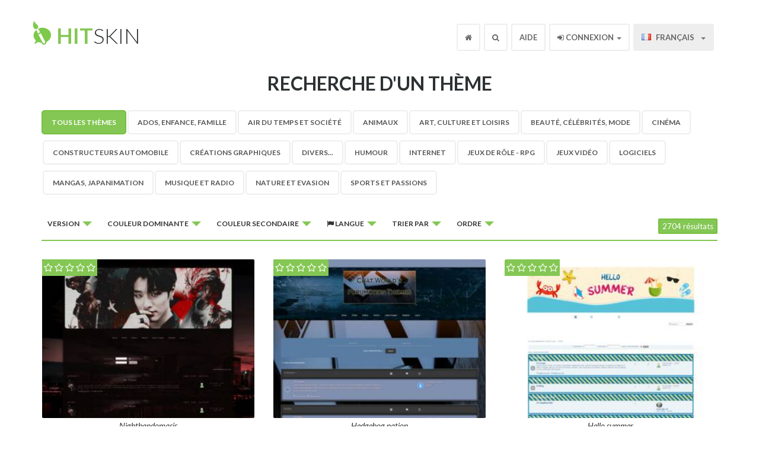

--- FILE ---
content_type: text/html; charset=UTF-8
request_url: https://fr.hitskin.com/rechercher-un-theme/0/p1/0/0/0/or/date/desc
body_size: 9359
content:
<!DOCTYPE html>

<!--[if lt IE 7]>
<html lang="fr" class="no-js lt-ie9 lt-ie8 lt-ie7">
<![endif]-->

<!--[if IE 7]>
<!DOCTYPE html PUBLIC "-//W3C//DTD XHTML 1.0 Transitional//EN"
    "http://www.w3.org/TR/xhtml1/DTD/xhtml1-transitional.dtd">
<html lang="fr" class="no-js lt-ie9 lt-ie8">
<![endif]-->

<!--[if IE 8]>
<html lang="fr" class="no-js lt-ie9">
<![endif]-->

<!--[if gt IE 8]><!-->
<html lang="fr" class="no-js">
<!--<![endif]--><head>
    <title>Recherche d'un thème &bull; Hitskin.com</title>
    <meta charset="utf-8" />
    <meta name="viewport" content="width=device-width, initial-scale=1.0" />
    <meta http-equiv="cleartype" content="on" />
    <meta http-equiv="X-UA-Compatible" content="IE=edge,chrome=1" />

            <meta name="robots" content="noindex, follow" />
    
        <link rel="canonical" href="https://fr.hitskin.com/rechercher-un-theme" />
    
    <base href="https://fr.hitskin.com/">
<link rel="icon" href="/static/images/favicon.ico" />

<link rel="apple-touch-icon" href="/static/images/apple-touch-icon.png" />
<link rel="apple-touch-icon" sizes="76x76" href="/static/images/apple-touch-icon-76x76.png" />
<link rel="apple-touch-icon" sizes="120x120" href="/static/images/apple-touch-icon-120x120.png" />
<link rel="apple-touch-icon" sizes="152x152" href="/static/images/apple-touch-icon-152x152.png" />

<!-- For all browsers -->
<link href='//fonts.googleapis.com/css?family=Lato:300,400,700,300italic,400italic,700italic' rel='stylesheet' type='text/css'>
<link href="//maxcdn.bootstrapcdn.com/font-awesome/4.3.0/css/font-awesome.min.css" rel="stylesheet">
<link href="/stylesheets/ltr/1.0/application.css" media="screen" rel="stylesheet" type="text/css" />

<!-- JavaScript -->
<script src="/static/javascripts/modernizr-2.6.2-min.js" type="text/javascript"></script>

<!--[if lt IE 9]>
<link href="/stylesheets/ltr/1.0/application-ie.css" media="screen" rel="stylesheet" type="text/css" />
<![endif]-->

<!--[if IE 7]>
<link href="/stylesheets/ltr/1.0/application-ie7.css" media="screen" rel="stylesheet" type="text/css" />
<![endif]-->

<!--[if IE 8]>
<link href="/stylesheets/ltr/1.0/application-ie8.css" media="screen" rel="stylesheet" type="text/css" />
<![endif]-->

<script type="text/javascript">
    (function(i,s,o,g,r,a,m){i['GoogleAnalyticsObject']=r;i[r]=i[r]||function(){
        (i[r].q=i[r].q||[]).push(arguments)},i[r].l=1*new Date();a=s.createElement(o),
        m=s.getElementsByTagName(o)[0];a.async=1;a.src=g;m.parentNode.insertBefore(a,m)
    })(window,document,'script',(("https:" == document.location.protocol) ? "https://ssl" : "http://www") + '.google-analytics.com/analytics.js','ga');
    ga('create', 'UA-6056799-18', 'fr.hitskin.com');
    ga('send', 'pageview');
</script>
</head>

<body>
<div id="wrap">

    <div class="navbar navbar-default navbar-fixed-top">
    <div class="container">
        <div class="navbar-header">
            <button type="button" class="navbar-toggle" data-toggle="collapse" data-target=".fa-collapse">
                <span class="sr-only">Toggle navigation</span>
                <span class="icon-bar"></span>
                <span class="icon-bar"></span>
                <span class="icon-bar"></span>
            </button>
            <a class="navbar-brand" href="/"><b>Hit</b>Skin</a>
        </div>
        <div class="collapse navbar-collapse fa-collapse" role="navigation">
            <ul class="nav navbar-nav navbar-right">
                <li class="header-home"><a href="/"><i class="fa fa-home"></i></a></li>
                <li class="header-search dropdown">
                    <a id="drop3" href="#" role="button" class="dropdown-toggle" data-toggle="dropdown"><i class="fa fa-search"></i></a>
                    <div class="dropdown-menu search" role="menu" aria-labelledby="drop3">
                        <form action="/rechercher-un-theme/s/index.php" method="get">
                        <input type="hidden" name="_token" value="6dubBV4MQPVUFnVsApnYQtbUnl6yqaLezsZ6yJjQ">                        <input class="form-control inline" placeholder="Rechercher" title="Rechercher" required autofocus name="q" type="text">
                        <span class=""><button class="btn" type="submit"><i class="fa fa-search"></i></button></span>
                        </form>
                    </div>
                </li>
                <li><a href="https://forum.forumactif.com/f63-support-pour-le-site-hitskin-com" target="_blank">Aide</a></li>
                                    <li class="dropdown user-menu">
    <a id="drop2" href="#" role="button" class="dropdown-toggle" data-toggle="dropdown"><i class="fa fa-sign-in"></i> Connexion <b class="caret"></b></a>
    <div class="dropdown-menu login" role="menu" aria-labelledby="drop2">
        <form action="/login" class="form-signin" role="form" method="post">
            <input type="hidden" name="_token" value="6dubBV4MQPVUFnVsApnYQtbUnl6yqaLezsZ6yJjQ">            <input name="referer" type="hidden" value="/rechercher-un-theme/0/p1/0/0/0/or/date/desc">            
            <label class="label">Nom d'utilisateur</label>
            <input class="form-control" placeholder="Nom d&#039;utilisateur" title="Nom d&#039;utilisateur" required autofocus name="username" type="text" value="">

            <label class="mt1 label">Mot de passe</label>
            <input class="form-control" placeholder="Mot de passe" title="Mot de passe" required name="password" type="password" value="">
            <label class="checkbox">
                <input name="remember" type="checkbox" value="1"> Connexion automatique
            </label>
            <button class="btn btn-success btn-block" type="submit">Valider</button>
            <a class="btn btn-info btn-block" href="/creer-un-compte/">S'enregistrer</a>
        </form>
        <div class="btn-block text-center mt1"><a href="/recuperation-du-mot-de-passe/">Récupérer mon mot de passe</a></div>
    </div>
</li>                                <li class="dropdown">
                    <a id="drop1" href="#" role="button" class="dropdown-toggle" data-toggle="dropdown">
                                                    <span class="flag flagfr"></span>&nbsp;Fran&ccedil;ais
                                                <b class="caret"></b>
                    </a>
                    <ul class="dropdown-menu" role="menu" aria-labelledby="drop1">

                                                <li role="presentation"><a role="menuitem" tabindex="-1" href="https://en.hitskin.com"><span class="flag flagen"></span>&nbsp;English</a></li>
                                                <li role="presentation"><a role="menuitem" tabindex="-1" href="https://fr.hitskin.com"><span class="flag flagfr"></span>&nbsp;Fran&ccedil;ais</a></li>
                                                <li role="presentation"><a role="menuitem" tabindex="-1" href="https://de.hitskin.com"><span class="flag flagde"></span>&nbsp;Deutsch</a></li>
                                                <li role="presentation"><a role="menuitem" tabindex="-1" href="https://es.hitskin.com"><span class="flag flages"></span>&nbsp;Espa&ntilde;ol</a></li>
                                                <li role="presentation"><a role="menuitem" tabindex="-1" href="https://it.hitskin.com"><span class="flag flagit"></span>&nbsp;Italiano</a></li>
                                                <li role="presentation"><a role="menuitem" tabindex="-1" href="https://pt.hitskin.com"><span class="flag flagpt"></span>&nbsp;Portugu&ecirc;s</a></li>
                                                <li role="presentation"><a role="menuitem" tabindex="-1" href="https://zh.hitskin.com"><span class="flag flagzh"></span>&nbsp;&#20013;&#25991;&#31616;&#20307;</a></li>
                                                <li role="presentation"><a role="menuitem" tabindex="-1" href="https://ar.hitskin.com"><span class="flag flagar"></span>&nbsp;&#1575;&#1604;&#1593;&#1585;&#1576;&#1610;&#1577;</a></li>
                                                <li role="presentation"><a role="menuitem" tabindex="-1" href="https://ru.hitskin.com"><span class="flag flagru"></span>&nbsp;&#1056;&#1091;&#1089;&#1089;&#1082;&#1080;&#1081;</a></li>
                                                <li role="presentation"><a role="menuitem" tabindex="-1" href="https://ro.hitskin.com"><span class="flag flagro"></span>&nbsp;Romana</a></li>
                                                <li role="presentation"><a role="menuitem" tabindex="-1" href="https://tr.hitskin.com"><span class="flag flagtr"></span>&nbsp;T&uuml;rk&ccedil;e</a></li>
                                                <li role="presentation"><a role="menuitem" tabindex="-1" href="https://fi.hitskin.com"><span class="flag flagfi"></span>&nbsp;Suomi</a></li>
                                            </ul>
                </li>
            </ul>
        </div>
    </div>
</div>
    <div class="masthead-search">
                    <h1>Recherche d&#039;un thème </h1>
            </div>
    <div class="search-results">
        <div class="container">
            <div class="row">

                                    <div class="col-xs-12 col-sm-12 filters">

                                                    <ul class="nav nav-pills hidden-xs">

    <li class="active"><a href="/rechercher-un-theme/">Tous les thèmes</a></li>

            <li><a href="/rechercher-un-theme/ados-enfance-famille">Ados, Enfance, Famille</a></li>
            <li><a href="/rechercher-un-theme/air-du-temps-et-societe">Air du temps et Société</a></li>
            <li><a href="/rechercher-un-theme/animaux">Animaux</a></li>
            <li><a href="/rechercher-un-theme/art-culture-et-loisirs">Art, Culture et Loisirs</a></li>
            <li><a href="/rechercher-un-theme/beaute-celebrites-mode">Beauté, Célébrités, Mode</a></li>
            <li><a href="/rechercher-un-theme/cinema">Cinéma</a></li>
            <li><a href="/rechercher-un-theme/constructeurs-automobile">Constructeurs automobile</a></li>
            <li><a href="/rechercher-un-theme/creations-graphiques">Créations graphiques</a></li>
            <li><a href="/rechercher-un-theme/divers">Divers...</a></li>
            <li><a href="/rechercher-un-theme/humour">Humour</a></li>
            <li><a href="/rechercher-un-theme/internet">Internet</a></li>
            <li><a href="/rechercher-un-theme/jeux-de-role-rpg">Jeux de rôle - RPG</a></li>
            <li><a href="/rechercher-un-theme/jeux-video">Jeux vidéo</a></li>
            <li><a href="/rechercher-un-theme/logiciels">Logiciels</a></li>
            <li><a href="/rechercher-un-theme/mangas-japanimation">Mangas, Japanimation</a></li>
            <li><a href="/rechercher-un-theme/musique-et-radio">Musique et Radio</a></li>
            <li><a href="/rechercher-un-theme/nature-et-evasion">Nature et Evasion</a></li>
            <li><a href="/rechercher-un-theme/sports-et-passions">Sports et Passions</a></li>
    
</ul>                        
                        <div class="dropdowns">
                            <div class="btn-group">
                                <button class="btn btn-default dropdown-toggle btn-xs" data-toggle="dropdown" type="button">
                                    Version
                                    <span class="caret"></span>
                                </button>
                                <ul class="dropdown-menu" role="menu">
                                    <li><a href="/rechercher-un-theme/0/p1/0/0/0/or/date/desc">Tout <i class="fa fa-check"></i></a></li>

                                                                            <li><a href="/rechercher-un-theme/0/p1/subsilver/0/0/or/date/desc">Phpbb 2</a></li>
                                                                            <li><a href="/rechercher-un-theme/0/p1/prosilver/0/0/or/date/desc">Phpbb 3</a></li>
                                                                            <li><a href="/rechercher-un-theme/0/p1/punbb/0/0/or/date/desc">Punbb</a></li>
                                                                            <li><a href="/rechercher-un-theme/0/p1/invision/0/0/or/date/desc">Invision</a></li>
                                                                            <li><a href="/rechercher-un-theme/0/p1/modernbb/0/0/or/date/desc">ModernBB</a></li>
                                                                            <li><a href="/rechercher-un-theme/0/p1/awesomebb/0/0/or/date/desc">AwesomeBB</a></li>
                                                                    </ul>
                            </div>

                            <div class="btn-group categories">
                                <button class="btn btn-default dropdown-toggle btn-xs" data-toggle="dropdown" type="button">
                                    Catégorie
                                    <span class="caret"></span>
                                </button>
                                <ul class="dropdown-menu" role="menu">
                                    <li class="active"><a href="/rechercher-un-theme/">Tous les thèmes</a></li>
                                                                        <li><a href="/rechercher-un-theme/ados-enfance-famille">Ados, Enfance, Famille</a></li>
                                                                        <li><a href="/rechercher-un-theme/air-du-temps-et-societe">Air du temps et Société</a></li>
                                                                        <li><a href="/rechercher-un-theme/animaux">Animaux</a></li>
                                                                        <li><a href="/rechercher-un-theme/art-culture-et-loisirs">Art, Culture et Loisirs</a></li>
                                                                        <li><a href="/rechercher-un-theme/beaute-celebrites-mode">Beauté, Célébrités, Mode</a></li>
                                                                        <li><a href="/rechercher-un-theme/cinema">Cinéma</a></li>
                                                                        <li><a href="/rechercher-un-theme/constructeurs-automobile">Constructeurs automobile</a></li>
                                                                        <li><a href="/rechercher-un-theme/creations-graphiques">Créations graphiques</a></li>
                                                                        <li><a href="/rechercher-un-theme/divers">Divers...</a></li>
                                                                        <li><a href="/rechercher-un-theme/humour">Humour</a></li>
                                                                        <li><a href="/rechercher-un-theme/internet">Internet</a></li>
                                                                        <li><a href="/rechercher-un-theme/jeux-de-role-rpg">Jeux de rôle - RPG</a></li>
                                                                        <li><a href="/rechercher-un-theme/jeux-video">Jeux vidéo</a></li>
                                                                        <li><a href="/rechercher-un-theme/logiciels">Logiciels</a></li>
                                                                        <li><a href="/rechercher-un-theme/mangas-japanimation">Mangas, Japanimation</a></li>
                                                                        <li><a href="/rechercher-un-theme/musique-et-radio">Musique et Radio</a></li>
                                                                        <li><a href="/rechercher-un-theme/nature-et-evasion">Nature et Evasion</a></li>
                                                                        <li><a href="/rechercher-un-theme/sports-et-passions">Sports et Passions</a></li>
                                                                    </ul>
                            </div>

                            <div class="btn-group hidden-xs">
                                <button class="btn btn-default dropdown-toggle btn-xs" data-toggle="dropdown" type="button">
                                    Couleur dominante
                                    <span class="caret"></span>
                                </button>
                                <ul class="dropdown-menu" role="menu">
                                    <li><a href="/rechercher-un-theme/0/p1/0/0/0/or/date/desc">Tout <i class="fa fa-check"></i></a></li>

                                                                            <li><a href="/rechercher-un-theme/0/p1/0/ff0000/0/or/date/desc"><div class="color-example" style="background-color: #ff0000">&nbsp;</div>Rouge</a></li>
                                                                            <li><a href="/rechercher-un-theme/0/p1/0/ffa500/0/or/date/desc"><div class="color-example" style="background-color: #ffa500">&nbsp;</div>Orange</a></li>
                                                                            <li><a href="/rechercher-un-theme/0/p1/0/a52a2a/0/or/date/desc"><div class="color-example" style="background-color: #a52a2a">&nbsp;</div>Marron</a></li>
                                                                            <li><a href="/rechercher-un-theme/0/p1/0/ffff00/0/or/date/desc"><div class="color-example" style="background-color: #ffff00">&nbsp;</div>Jaune</a></li>
                                                                            <li><a href="/rechercher-un-theme/0/p1/0/00ff00/0/or/date/desc"><div class="color-example" style="background-color: #00ff00">&nbsp;</div>Vert</a></li>
                                                                            <li><a href="/rechercher-un-theme/0/p1/0/006400/0/or/date/desc"><div class="color-example" style="background-color: #006400">&nbsp;</div>Vert foncé</a></li>
                                                                            <li><a href="/rechercher-un-theme/0/p1/0/0000ff/0/or/date/desc"><div class="color-example" style="background-color: #0000ff">&nbsp;</div>Bleu</a></li>
                                                                            <li><a href="/rechercher-un-theme/0/p1/0/4b0082/0/or/date/desc"><div class="color-example" style="background-color: #4b0082">&nbsp;</div>Violet</a></li>
                                                                            <li><a href="/rechercher-un-theme/0/p1/0/ffc0cb/0/or/date/desc"><div class="color-example" style="background-color: #ffc0cb">&nbsp;</div>Rose</a></li>
                                                                            <li><a href="/rechercher-un-theme/0/p1/0/000000/0/or/date/desc"><div class="color-example" style="background-color: #000000">&nbsp;</div>Noir</a></li>
                                                                            <li><a href="/rechercher-un-theme/0/p1/0/888888/0/or/date/desc"><div class="color-example" style="background-color: #888888">&nbsp;</div>Gris</a></li>
                                                                            <li><a href="/rechercher-un-theme/0/p1/0/ffffff/0/or/date/desc"><div class="color-example" style="background-color: #ffffff">&nbsp;</div>Blanc</a></li>
                                                                    </ul>
                            </div>

                            <div class="btn-group hidden-xs">
                                <button class="btn btn-default dropdown-toggle btn-xs" data-toggle="dropdown" type="button">
                                    Couleur secondaire
                                    <span class="caret"></span>
                                </button>
                                <ul class="dropdown-menu" role="menu">
                                    <li><a href="/rechercher-un-theme/0/p1/0/0/0/or/date/desc">Tout <i class="fa fa-check"></i></a></li>

                                                                            <li><a href="/rechercher-un-theme/0/p1/0/0/ff0000/or/date/desc"><div class="color-example" style="background-color: #ff0000">&nbsp;</div>Rouge</a></li>
                                                                            <li><a href="/rechercher-un-theme/0/p1/0/0/ffa500/or/date/desc"><div class="color-example" style="background-color: #ffa500">&nbsp;</div>Orange</a></li>
                                                                            <li><a href="/rechercher-un-theme/0/p1/0/0/a52a2a/or/date/desc"><div class="color-example" style="background-color: #a52a2a">&nbsp;</div>Marron</a></li>
                                                                            <li><a href="/rechercher-un-theme/0/p1/0/0/ffff00/or/date/desc"><div class="color-example" style="background-color: #ffff00">&nbsp;</div>Jaune</a></li>
                                                                            <li><a href="/rechercher-un-theme/0/p1/0/0/00ff00/or/date/desc"><div class="color-example" style="background-color: #00ff00">&nbsp;</div>Vert</a></li>
                                                                            <li><a href="/rechercher-un-theme/0/p1/0/0/006400/or/date/desc"><div class="color-example" style="background-color: #006400">&nbsp;</div>Vert foncé</a></li>
                                                                            <li><a href="/rechercher-un-theme/0/p1/0/0/0000ff/or/date/desc"><div class="color-example" style="background-color: #0000ff">&nbsp;</div>Bleu</a></li>
                                                                            <li><a href="/rechercher-un-theme/0/p1/0/0/4b0082/or/date/desc"><div class="color-example" style="background-color: #4b0082">&nbsp;</div>Violet</a></li>
                                                                            <li><a href="/rechercher-un-theme/0/p1/0/0/ffc0cb/or/date/desc"><div class="color-example" style="background-color: #ffc0cb">&nbsp;</div>Rose</a></li>
                                                                            <li><a href="/rechercher-un-theme/0/p1/0/0/000000/or/date/desc"><div class="color-example" style="background-color: #000000">&nbsp;</div>Noir</a></li>
                                                                            <li><a href="/rechercher-un-theme/0/p1/0/0/888888/or/date/desc"><div class="color-example" style="background-color: #888888">&nbsp;</div>Gris</a></li>
                                                                            <li><a href="/rechercher-un-theme/0/p1/0/0/ffffff/or/date/desc"><div class="color-example" style="background-color: #ffffff">&nbsp;</div>Blanc</a></li>
                                                                    </ul>
                            </div>

                            <div class="btn-group hidden-xs">
                                <button class="btn btn-default dropdown-toggle btn-xs" data-toggle="dropdown" type="button">
                                    <i class="fa fa-flag"></i> Langue
                                    <span class="caret"></span>
                                </button>
                                <ul class="dropdown-menu" role="menu">
                                                                            <li><a href="/rechercher-un-theme/0/p1/0/0/0/en/date/desc"><span class="flag flagen"></span>English</a></li>
                                                                            <li><a href="/rechercher-un-theme/0/p1/0/0/0/fr/date/desc"><span class="flag flagfr"></span>Fran&ccedil;ais</a></li>
                                                                            <li><a href="/rechercher-un-theme/0/p1/0/0/0/de/date/desc"><span class="flag flagde"></span>Deutsch</a></li>
                                                                            <li><a href="/rechercher-un-theme/0/p1/0/0/0/es/date/desc"><span class="flag flages"></span>Espa&ntilde;ol</a></li>
                                                                            <li><a href="/rechercher-un-theme/0/p1/0/0/0/it/date/desc"><span class="flag flagit"></span>Italiano</a></li>
                                                                            <li><a href="/rechercher-un-theme/0/p1/0/0/0/pt/date/desc"><span class="flag flagpt"></span>Portugu&ecirc;s</a></li>
                                                                            <li><a href="/rechercher-un-theme/0/p1/0/0/0/zh/date/desc"><span class="flag flagzh"></span>&#20013;&#25991;&#31616;&#20307;</a></li>
                                                                            <li><a href="/rechercher-un-theme/0/p1/0/0/0/ar/date/desc"><span class="flag flagar"></span>&#1575;&#1604;&#1593;&#1585;&#1576;&#1610;&#1577;</a></li>
                                                                            <li><a href="/rechercher-un-theme/0/p1/0/0/0/ru/date/desc"><span class="flag flagru"></span>&#1056;&#1091;&#1089;&#1089;&#1082;&#1080;&#1081;</a></li>
                                                                            <li><a href="/rechercher-un-theme/0/p1/0/0/0/ro/date/desc"><span class="flag flagro"></span>Romana</a></li>
                                                                            <li><a href="/rechercher-un-theme/0/p1/0/0/0/tr/date/desc"><span class="flag flagtr"></span>T&uuml;rk&ccedil;e</a></li>
                                                                            <li><a href="/rechercher-un-theme/0/p1/0/0/0/fi/date/desc"><span class="flag flagfi"></span>Suomi</a></li>
                                                                            <li><a href="/rechercher-un-theme/0/p1/0/0/0/af/date/desc"><i class="fa fa-flag-o"></i> Afrikaans</a></li>
                                                                            <li><a href="/rechercher-un-theme/0/p1/0/0/0/ak/date/desc"><i class="fa fa-flag-o"></i> Akan</a></li>
                                                                            <li><a href="/rechercher-un-theme/0/p1/0/0/0/sq/date/desc"><i class="fa fa-flag-o"></i> Albanais</a></li>
                                                                            <li><a href="/rechercher-un-theme/0/p1/0/0/0/am/date/desc"><i class="fa fa-flag-o"></i> Amhariques</a></li>
                                                                            <li><a href="/rechercher-un-theme/0/p1/0/0/0/hy/date/desc"><i class="fa fa-flag-o"></i> Arménien</a></li>
                                                                            <li><a href="/rechercher-un-theme/0/p1/0/0/0/az/date/desc"><i class="fa fa-flag-o"></i> Azérbaïdjanais</a></li>
                                                                            <li><a href="/rechercher-un-theme/0/p1/0/0/0/eu/date/desc"><i class="fa fa-flag-o"></i> Basque</a></li>
                                                                            <li><a href="/rechercher-un-theme/0/p1/0/0/0/bn/date/desc"><i class="fa fa-flag-o"></i> Bengali</a></li>
                                                                            <li><a href="/rechercher-un-theme/0/p1/0/0/0/bh/date/desc"><i class="fa fa-flag-o"></i> Bihari</a></li>
                                                                            <li><a href="/rechercher-un-theme/0/p1/0/0/0/be/date/desc"><i class="fa fa-flag-o"></i> Biélorusse</a></li>
                                                                            <li><a href="/rechercher-un-theme/0/p1/0/0/0/bs/date/desc"><i class="fa fa-flag-o"></i> Bosniaque</a></li>
                                                                            <li><a href="/rechercher-un-theme/0/p1/0/0/0/bg/date/desc"><i class="fa fa-flag-o"></i> Bulgare</a></li>
                                                                            <li><a href="/rechercher-un-theme/0/p1/0/0/0/km/date/desc"><i class="fa fa-flag-o"></i> Cambodgien</a></li>
                                                                            <li><a href="/rechercher-un-theme/0/p1/0/0/0/ca/date/desc"><i class="fa fa-flag-o"></i> Catalan</a></li>
                                                                            <li><a href="/rechercher-un-theme/0/p1/0/0/0/tw/date/desc"><i class="fa fa-flag-o"></i> Chinois traditionnel(Taïwan)</a></li>
                                                                            <li><a href="/rechercher-un-theme/0/p1/0/0/0/co/date/desc"><i class="fa fa-flag-o"></i> Corse</a></li>
                                                                            <li><a href="/rechercher-un-theme/0/p1/0/0/0/ko/date/desc"><i class="fa fa-flag-o"></i> Coréen</a></li>
                                                                            <li><a href="/rechercher-un-theme/0/p1/0/0/0/hr/date/desc"><i class="fa fa-flag-o"></i> Croate</a></li>
                                                                            <li><a href="/rechercher-un-theme/0/p1/0/0/0/da/date/desc"><i class="fa fa-flag-o"></i> Danois</a></li>
                                                                            <li><a href="/rechercher-un-theme/0/p1/0/0/0/dv/date/desc"><i class="fa fa-flag-o"></i> Divehi</a></li>
                                                                            <li><a href="/rechercher-un-theme/0/p1/0/0/0/nl/date/desc"><i class="fa fa-flag-o"></i> Dutch</a></li>
                                                                            <li><a href="/rechercher-un-theme/0/p1/0/0/0/eo/date/desc"><i class="fa fa-flag-o"></i> Espéranto</a></li>
                                                                            <li><a href="/rechercher-un-theme/0/p1/0/0/0/et/date/desc"><i class="fa fa-flag-o"></i> Estonien</a></li>
                                                                            <li><a href="/rechercher-un-theme/0/p1/0/0/0/fo/date/desc"><i class="fa fa-flag-o"></i> Faroais</a></li>
                                                                            <li><a href="/rechercher-un-theme/0/p1/0/0/0/fy/date/desc"><i class="fa fa-flag-o"></i> Frisian</a></li>
                                                                            <li><a href="/rechercher-un-theme/0/p1/0/0/0/gd/date/desc"><i class="fa fa-flag-o"></i> Gaélique écossais</a></li>
                                                                            <li><a href="/rechercher-un-theme/0/p1/0/0/0/el/date/desc"><i class="fa fa-flag-o"></i> Grec</a></li>
                                                                            <li><a href="/rechercher-un-theme/0/p1/0/0/0/gn/date/desc"><i class="fa fa-flag-o"></i> Guarani</a></li>
                                                                            <li><a href="/rechercher-un-theme/0/p1/0/0/0/gu/date/desc"><i class="fa fa-flag-o"></i> Gujarati</a></li>
                                                                            <li><a href="/rechercher-un-theme/0/p1/0/0/0/ka/date/desc"><i class="fa fa-flag-o"></i> Géorgien</a></li>
                                                                            <li><a href="/rechercher-un-theme/0/p1/0/0/0/ha/date/desc"><i class="fa fa-flag-o"></i> Hausa</a></li>
                                                                            <li><a href="/rechercher-un-theme/0/p1/0/0/0/hi/date/desc"><i class="fa fa-flag-o"></i> Hindi</a></li>
                                                                            <li><a href="/rechercher-un-theme/0/p1/0/0/0/hu/date/desc"><i class="fa fa-flag-o"></i> Hongrois</a></li>
                                                                            <li><a href="/rechercher-un-theme/0/p1/0/0/0/he/date/desc"><i class="fa fa-flag-o"></i> Hébreu</a></li>
                                                                            <li><a href="/rechercher-un-theme/0/p1/0/0/0/sa/date/desc"><i class="fa fa-flag-o"></i> Iakoute (sakha)</a></li>
                                                                            <li><a href="/rechercher-un-theme/0/p1/0/0/0/ig/date/desc"><i class="fa fa-flag-o"></i> Igbo</a></li>
                                                                            <li><a href="/rechercher-un-theme/0/p1/0/0/0/id/date/desc"><i class="fa fa-flag-o"></i> Indonésien</a></li>
                                                                            <li><a href="/rechercher-un-theme/0/p1/0/0/0/ia/date/desc"><i class="fa fa-flag-o"></i> Interlingua</a></li>
                                                                            <li><a href="/rechercher-un-theme/0/p1/0/0/0/ga/date/desc"><i class="fa fa-flag-o"></i> Irlandais</a></li>
                                                                            <li><a href="/rechercher-un-theme/0/p1/0/0/0/is/date/desc"><i class="fa fa-flag-o"></i> Islandais</a></li>
                                                                            <li><a href="/rechercher-un-theme/0/p1/0/0/0/ja/date/desc"><i class="fa fa-flag-o"></i> Japonais</a></li>
                                                                            <li><a href="/rechercher-un-theme/0/p1/0/0/0/jw/date/desc"><i class="fa fa-flag-o"></i> Javanais</a></li>
                                                                            <li><a href="/rechercher-un-theme/0/p1/0/0/0/kn/date/desc"><i class="fa fa-flag-o"></i> Kannada</a></li>
                                                                            <li><a href="/rechercher-un-theme/0/p1/0/0/0/kk/date/desc"><i class="fa fa-flag-o"></i> Kazakh</a></li>
                                                                            <li><a href="/rechercher-un-theme/0/p1/0/0/0/rw/date/desc"><i class="fa fa-flag-o"></i> Kinyarwanda</a></li>
                                                                            <li><a href="/rechercher-un-theme/0/p1/0/0/0/rn/date/desc"><i class="fa fa-flag-o"></i> Kirundi</a></li>
                                                                            <li><a href="/rechercher-un-theme/0/p1/0/0/0/ku/date/desc"><i class="fa fa-flag-o"></i> Kurde</a></li>
                                                                            <li><a href="/rechercher-un-theme/0/p1/0/0/0/ky/date/desc"><i class="fa fa-flag-o"></i> Kyrgyz</a></li>
                                                                            <li><a href="/rechercher-un-theme/0/p1/0/0/0/lo/date/desc"><i class="fa fa-flag-o"></i> Laotien</a></li>
                                                                            <li><a href="/rechercher-un-theme/0/p1/0/0/0/la/date/desc"><i class="fa fa-flag-o"></i> Latin</a></li>
                                                                            <li><a href="/rechercher-un-theme/0/p1/0/0/0/lv/date/desc"><i class="fa fa-flag-o"></i> Letton</a></li>
                                                                            <li><a href="/rechercher-un-theme/0/p1/0/0/0/ln/date/desc"><i class="fa fa-flag-o"></i> Lingala</a></li>
                                                                            <li><a href="/rechercher-un-theme/0/p1/0/0/0/lt/date/desc"><i class="fa fa-flag-o"></i> Lithuanien</a></li>
                                                                            <li><a href="/rechercher-un-theme/0/p1/0/0/0/lg/date/desc"><i class="fa fa-flag-o"></i> Luganda</a></li>
                                                                            <li><a href="/rechercher-un-theme/0/p1/0/0/0/mk/date/desc"><i class="fa fa-flag-o"></i> Macédonien</a></li>
                                                                            <li><a href="/rechercher-un-theme/0/p1/0/0/0/mg/date/desc"><i class="fa fa-flag-o"></i> Malagasy</a></li>
                                                                            <li><a href="/rechercher-un-theme/0/p1/0/0/0/ms/date/desc"><i class="fa fa-flag-o"></i> Malais</a></li>
                                                                            <li><a href="/rechercher-un-theme/0/p1/0/0/0/ml/date/desc"><i class="fa fa-flag-o"></i> Malayalam</a></li>
                                                                            <li><a href="/rechercher-un-theme/0/p1/0/0/0/mt/date/desc"><i class="fa fa-flag-o"></i> Maltese</a></li>
                                                                            <li><a href="/rechercher-un-theme/0/p1/0/0/0/mi/date/desc"><i class="fa fa-flag-o"></i> Maori</a></li>
                                                                            <li><a href="/rechercher-un-theme/0/p1/0/0/0/mr/date/desc"><i class="fa fa-flag-o"></i> Marathi</a></li>
                                                                            <li><a href="/rechercher-un-theme/0/p1/0/0/0/mo/date/desc"><i class="fa fa-flag-o"></i> Moldavien</a></li>
                                                                            <li><a href="/rechercher-un-theme/0/p1/0/0/0/mn/date/desc"><i class="fa fa-flag-o"></i> Mongol</a></li>
                                                                            <li><a href="/rechercher-un-theme/0/p1/0/0/0/ui/date/desc"><i class="fa fa-flag-o"></i> Mongol (Uighur)</a></li>
                                                                            <li><a href="/rechercher-un-theme/0/p1/0/0/0/ne/date/desc"><i class="fa fa-flag-o"></i> Nepalais</a></li>
                                                                            <li><a href="/rechercher-un-theme/0/p1/0/0/0/no/date/desc"><i class="fa fa-flag-o"></i> Norvégien</a></li>
                                                                            <li><a href="/rechercher-un-theme/0/p1/0/0/0/nn/date/desc"><i class="fa fa-flag-o"></i> Norvégien Nynorsk</a></li>
                                                                            <li><a href="/rechercher-un-theme/0/p1/0/0/0/oc/date/desc"><i class="fa fa-flag-o"></i> Occitan</a></li>
                                                                            <li><a href="/rechercher-un-theme/0/p1/0/0/0/or/date/desc"><i class="fa fa-flag-o"></i> Oriya <i class="fa fa-check"></i></a></li>
                                                                            <li><a href="/rechercher-un-theme/0/p1/0/0/0/om/date/desc"><i class="fa fa-flag-o"></i> Oromo</a></li>
                                                                            <li><a href="/rechercher-un-theme/0/p1/0/0/0/ps/date/desc"><i class="fa fa-flag-o"></i> Pashto</a></li>
                                                                            <li><a href="/rechercher-un-theme/0/p1/0/0/0/fa/date/desc"><i class="fa fa-flag-o"></i> Persan (Farsi)</a></li>
                                                                            <li><a href="/rechercher-un-theme/0/p1/0/0/0/pl/date/desc"><i class="fa fa-flag-o"></i> Polonais</a></li>
                                                                            <li><a href="/rechercher-un-theme/0/p1/0/0/0/pa/date/desc"><i class="fa fa-flag-o"></i> Punjabi</a></li>
                                                                            <li><a href="/rechercher-un-theme/0/p1/0/0/0/qu/date/desc"><i class="fa fa-flag-o"></i> Quechua</a></li>
                                                                            <li><a href="/rechercher-un-theme/0/p1/0/0/0/rm/date/desc"><i class="fa fa-flag-o"></i> Romansh</a></li>
                                                                            <li><a href="/rechercher-un-theme/0/p1/0/0/0/sr/date/desc"><i class="fa fa-flag-o"></i> Serbe</a></li>
                                                                            <li><a href="/rechercher-un-theme/0/p1/0/0/0/sc/date/desc"><i class="fa fa-flag-o"></i> Serbe cyrillique</a></li>
                                                                            <li><a href="/rechercher-un-theme/0/p1/0/0/0/st/date/desc"><i class="fa fa-flag-o"></i> Sesotho</a></li>
                                                                            <li><a href="/rechercher-un-theme/0/p1/0/0/0/sn/date/desc"><i class="fa fa-flag-o"></i> Shona</a></li>
                                                                            <li><a href="/rechercher-un-theme/0/p1/0/0/0/sd/date/desc"><i class="fa fa-flag-o"></i> Sindhi</a></li>
                                                                            <li><a href="/rechercher-un-theme/0/p1/0/0/0/si/date/desc"><i class="fa fa-flag-o"></i> Sinhalese</a></li>
                                                                            <li><a href="/rechercher-un-theme/0/p1/0/0/0/sk/date/desc"><i class="fa fa-flag-o"></i> Slovaque</a></li>
                                                                            <li><a href="/rechercher-un-theme/0/p1/0/0/0/sl/date/desc"><i class="fa fa-flag-o"></i> Slovénien</a></li>
                                                                            <li><a href="/rechercher-un-theme/0/p1/0/0/0/so/date/desc"><i class="fa fa-flag-o"></i> Somali</a></li>
                                                                            <li><a href="/rechercher-un-theme/0/p1/0/0/0/ns/date/desc"><i class="fa fa-flag-o"></i> Sotho Nordique</a></li>
                                                                            <li><a href="/rechercher-un-theme/0/p1/0/0/0/su/date/desc"><i class="fa fa-flag-o"></i> Sundanese</a></li>
                                                                            <li><a href="/rechercher-un-theme/0/p1/0/0/0/sv/date/desc"><i class="fa fa-flag-o"></i> Suédois</a></li>
                                                                            <li><a href="/rechercher-un-theme/0/p1/0/0/0/sw/date/desc"><i class="fa fa-flag-o"></i> Swahili</a></li>
                                                                            <li><a href="/rechercher-un-theme/0/p1/0/0/0/tl/date/desc"><i class="fa fa-flag-o"></i> Tagalog</a></li>
                                                                            <li><a href="/rechercher-un-theme/0/p1/0/0/0/tg/date/desc"><i class="fa fa-flag-o"></i> Tajik</a></li>
                                                                            <li><a href="/rechercher-un-theme/0/p1/0/0/0/ta/date/desc"><i class="fa fa-flag-o"></i> Tamil</a></li>
                                                                            <li><a href="/rechercher-un-theme/0/p1/0/0/0/tt/date/desc"><i class="fa fa-flag-o"></i> Tatar</a></li>
                                                                            <li><a href="/rechercher-un-theme/0/p1/0/0/0/cs/date/desc"><i class="fa fa-flag-o"></i> Tchèque</a></li>
                                                                            <li><a href="/rechercher-un-theme/0/p1/0/0/0/te/date/desc"><i class="fa fa-flag-o"></i> Telugu</a></li>
                                                                            <li><a href="/rechercher-un-theme/0/p1/0/0/0/th/date/desc"><i class="fa fa-flag-o"></i> Thaïlandais</a></li>
                                                                            <li><a href="/rechercher-un-theme/0/p1/0/0/0/bo/date/desc"><i class="fa fa-flag-o"></i> Tibetan</a></li>
                                                                            <li><a href="/rechercher-un-theme/0/p1/0/0/0/ti/date/desc"><i class="fa fa-flag-o"></i> Tigrinya</a></li>
                                                                            <li><a href="/rechercher-un-theme/0/p1/0/0/0/to/date/desc"><i class="fa fa-flag-o"></i> Tonga</a></li>
                                                                            <li><a href="/rechercher-un-theme/0/p1/0/0/0/tk/date/desc"><i class="fa fa-flag-o"></i> Turkmène</a></li>
                                                                            <li><a href="/rechercher-un-theme/0/p1/0/0/0/uk/date/desc"><i class="fa fa-flag-o"></i> Ukrainien</a></li>
                                                                            <li><a href="/rechercher-un-theme/0/p1/0/0/0/ur/date/desc"><i class="fa fa-flag-o"></i> Urdu</a></li>
                                                                            <li><a href="/rechercher-un-theme/0/p1/0/0/0/vi/date/desc"><i class="fa fa-flag-o"></i> Vietnamien</a></li>
                                                                            <li><a href="/rechercher-un-theme/0/p1/0/0/0/xh/date/desc"><i class="fa fa-flag-o"></i> Xhosa</a></li>
                                                                            <li><a href="/rechercher-un-theme/0/p1/0/0/0/yi/date/desc"><i class="fa fa-flag-o"></i> Yiddish</a></li>
                                                                            <li><a href="/rechercher-un-theme/0/p1/0/0/0/yo/date/desc"><i class="fa fa-flag-o"></i> Yoruba</a></li>
                                                                            <li><a href="/rechercher-un-theme/0/p1/0/0/0/zu/date/desc"><i class="fa fa-flag-o"></i> Zulu</a></li>
                                                                    </ul>
                            </div>

                            <div class="btn-group hidden-xs">
                                <button class="btn btn-default dropdown-toggle btn-xs" data-toggle="dropdown" type="button">
                                    Trier par
                                    <span class="caret"></span>
                                </button>
                                <ul class="dropdown-menu" role="menu">
                                                                        <li><a href="/rechercher-un-theme/0/p1/0/0/0/or/rate/desc"><i class="fa fa-star" ></i> Par note</a></li>
                                                                        <li><a href="/rechercher-un-theme/0/p1/0/0/0/or/date/desc"><i class="fa fa-history" ></i> Par date <i class="fa fa-check"></i></a></li>
                                                                        <li><a href="/rechercher-un-theme/0/p1/0/0/0/or/pop/desc"><i class="fa fa-thumbs-o-up" ></i> Par popularité</a></li>
                                                                                                        </ul>
                            </div>

                            <div class="btn-group hidden-xs">
                                <button class="btn btn-default dropdown-toggle btn-xs" data-toggle="dropdown" type="button">
                                    Ordre
                                    <span class="caret"></span>
                                </button>
                                <ul class="dropdown-menu" role="menu">
                                    <li><a href="/rechercher-un-theme/0/p1/0/0/0/or/date/asc">Croissant</a></li>
                                    <li><a href="/rechercher-un-theme/0/p1/0/0/0/or/date/desc">Décroissant <i class="fa fa-check"></i></a></li>
                                </ul>
                            </div>

                                                            <div class="pull-right btn-group hidden-xs results">2704 résultats</div>
                            
                        </div>
                        <hr class="normal">
                    </div>
                
                                    <div class="col-xs-12 col-sm-12 themes-list">
                        <div class="row">

                                                            <div class="item">                                    
                                    <a class="thumbnail active" href="/rechercher-un-theme/nightbandomasis/218588">
                                        <div class="theme-rate">                                                                            
                                                                    
                                                <i class="fa fa-star-o theme-rate-star"></i>
                                                                    
                                                <i class="fa fa-star-o theme-rate-star"></i>
                                                                    
                                                <i class="fa fa-star-o theme-rate-star"></i>
                                                                    
                                                <i class="fa fa-star-o theme-rate-star"></i>
                                                                    
                                                <i class="fa fa-star-o theme-rate-star"></i>
                                                                                    </div>
                                        <img src="https://hitsk.in/s/21/85/88/thumb.jpg" alt="Nightbandomasis">
                                        <div class="caption">
                                            <span class="title">Nightbandomasis</span>
                                        </div>
                                    </a>
                                    <div class="username">
                                                                                    par <a href="/utilisateurs/vernas90/250439">Vernas90</a>
                                                                            </div>
                                </div>
                                                            <div class="item">                                    
                                    <a class="thumbnail active" href="/rechercher-un-theme/hedgehog-nation/218544">
                                        <div class="theme-rate">                                                                            
                                                                    
                                                <i class="fa fa-star-o theme-rate-star"></i>
                                                                    
                                                <i class="fa fa-star-o theme-rate-star"></i>
                                                                    
                                                <i class="fa fa-star-o theme-rate-star"></i>
                                                                    
                                                <i class="fa fa-star-o theme-rate-star"></i>
                                                                    
                                                <i class="fa fa-star-o theme-rate-star"></i>
                                                                                    </div>
                                        <img src="https://hitsk.in/s/21/85/44/thumb.jpg" alt="Hedgehog nation">
                                        <div class="caption">
                                            <span class="title">Hedgehog nation</span>
                                        </div>
                                    </a>
                                    <div class="username">
                                                                                    par <a href="/utilisateurs/xflamehogx/361808">XFlameHogX</a>
                                                                            </div>
                                </div>
                                                            <div class="item">                                    
                                    <a class="thumbnail active" href="/rechercher-un-theme/hello-summer/218525">
                                        <div class="theme-rate">                                                                            
                                                                    
                                                <i class="fa fa-star-o theme-rate-star"></i>
                                                                    
                                                <i class="fa fa-star-o theme-rate-star"></i>
                                                                    
                                                <i class="fa fa-star-o theme-rate-star"></i>
                                                                    
                                                <i class="fa fa-star-o theme-rate-star"></i>
                                                                    
                                                <i class="fa fa-star-o theme-rate-star"></i>
                                                                                    </div>
                                        <img src="https://hitsk.in/s/21/85/25/thumb.jpg" alt="Hello summer">
                                        <div class="caption">
                                            <span class="title">Hello summer</span>
                                        </div>
                                    </a>
                                    <div class="username">
                                                                                    par <a href="/utilisateurs/webartz-forum/360931">WebArtz Forum</a>
                                                                            </div>
                                </div>
                                                            <div class="item">                                    
                                    <a class="thumbnail active" href="/rechercher-un-theme/baw4/218521">
                                        <div class="theme-rate">                                                                            
                                                                    
                                                <i class="fa fa-star theme-rate-star"></i>
                                                                    
                                                <i class="fa fa-star theme-rate-star"></i>
                                                                    
                                                <i class="fa fa-star theme-rate-star"></i>
                                                                    
                                                <i class="fa fa-star theme-rate-star"></i>
                                                                    
                                                <i class="fa fa-star theme-rate-star"></i>
                                                                                    </div>
                                        <img src="https://hitsk.in/s/21/85/21/thumb.jpg" alt="Baw4">
                                        <div class="caption">
                                            <span class="title">Baw4</span>
                                        </div>
                                    </a>
                                    <div class="username">
                                                                                    par <a href="/utilisateurs/xanahmerax/293417">XanahmeraX</a>
                                                                            </div>
                                </div>
                                                            <div class="item">                                    
                                    <a class="thumbnail active" href="/rechercher-un-theme/global-compact-network-morocco/218398">
                                        <div class="theme-rate">                                                                            
                                                                    
                                                <i class="fa fa-star-o theme-rate-star"></i>
                                                                    
                                                <i class="fa fa-star-o theme-rate-star"></i>
                                                                    
                                                <i class="fa fa-star-o theme-rate-star"></i>
                                                                    
                                                <i class="fa fa-star-o theme-rate-star"></i>
                                                                    
                                                <i class="fa fa-star-o theme-rate-star"></i>
                                                                                    </div>
                                        <img src="https://hitsk.in/s/21/83/98/thumb.jpg" alt="Global compact network...">
                                        <div class="caption">
                                            <span class="title">Global compact network...</span>
                                        </div>
                                    </a>
                                    <div class="username">
                                                                                    par <a href="/utilisateurs/أمير-مغربي/346409">أمير مغربي</a>
                                                                            </div>
                                </div>
                                                            <div class="item">                                    
                                    <a class="thumbnail active" href="/rechercher-un-theme/vbulltine-forum-style/218298">
                                        <div class="theme-rate">                                                                            
                                                                    
                                                <i class="fa fa-star-o theme-rate-star"></i>
                                                                    
                                                <i class="fa fa-star-o theme-rate-star"></i>
                                                                    
                                                <i class="fa fa-star-o theme-rate-star"></i>
                                                                    
                                                <i class="fa fa-star-o theme-rate-star"></i>
                                                                    
                                                <i class="fa fa-star-o theme-rate-star"></i>
                                                                                    </div>
                                        <img src="https://hitsk.in/s/21/82/98/thumb.jpg" alt="Vbulltine forum style">
                                        <div class="caption">
                                            <span class="title">Vbulltine forum style</span>
                                        </div>
                                    </a>
                                    <div class="username">
                                                                                    par <a href="/utilisateurs/أمير-مغربي/346409">أمير مغربي</a>
                                                                            </div>
                                </div>
                                                            <div class="item">                                    
                                    <a class="thumbnail active" href="/rechercher-un-theme/design-by-driss-elasbi-2/218189">
                                        <div class="theme-rate">                                                                            
                                                                    
                                                <i class="fa fa-star-o theme-rate-star"></i>
                                                                    
                                                <i class="fa fa-star-o theme-rate-star"></i>
                                                                    
                                                <i class="fa fa-star-o theme-rate-star"></i>
                                                                    
                                                <i class="fa fa-star-o theme-rate-star"></i>
                                                                    
                                                <i class="fa fa-star-o theme-rate-star"></i>
                                                                                    </div>
                                        <img src="https://hitsk.in/s/21/81/89/thumb.jpg" alt="Design by driss elasbi 2">
                                        <div class="caption">
                                            <span class="title">Design by driss elasbi 2</span>
                                        </div>
                                    </a>
                                    <div class="username">
                                                                                    par <a href="/utilisateurs/أمير-مغربي/346409">أمير مغربي</a>
                                                                            </div>
                                </div>
                                                            <div class="item">                                    
                                    <a class="thumbnail active" href="/rechercher-un-theme/gns-theme/218168">
                                        <div class="theme-rate">                                                                            
                                                                    
                                                <i class="fa fa-star-o theme-rate-star"></i>
                                                                    
                                                <i class="fa fa-star-o theme-rate-star"></i>
                                                                    
                                                <i class="fa fa-star-o theme-rate-star"></i>
                                                                    
                                                <i class="fa fa-star-o theme-rate-star"></i>
                                                                    
                                                <i class="fa fa-star-o theme-rate-star"></i>
                                                                                    </div>
                                        <img src="https://hitsk.in/s/21/81/68/thumb.jpg" alt="Gns theme">
                                        <div class="caption">
                                            <span class="title">Gns theme</span>
                                        </div>
                                    </a>
                                    <div class="username">
                                                                                    par <a href="/utilisateurs/accomplished-pain1/354809">Accomplished_Pain1</a>
                                                                            </div>
                                </div>
                                                            <div class="item">                                    
                                    <a class="thumbnail active" href="/rechercher-un-theme/thistledown-meadow/218105">
                                        <div class="theme-rate">                                                                            
                                                                    
                                                <i class="fa fa-star-o theme-rate-star"></i>
                                                                    
                                                <i class="fa fa-star-o theme-rate-star"></i>
                                                                    
                                                <i class="fa fa-star-o theme-rate-star"></i>
                                                                    
                                                <i class="fa fa-star-o theme-rate-star"></i>
                                                                    
                                                <i class="fa fa-star-o theme-rate-star"></i>
                                                                                    </div>
                                        <img src="https://hitsk.in/s/21/81/05/thumb.jpg" alt="Thistledown meadow">
                                        <div class="caption">
                                            <span class="title">Thistledown meadow</span>
                                        </div>
                                    </a>
                                    <div class="username">
                                                                                    par <a href="/utilisateurs/effie-river/353358">Effie River</a>
                                                                            </div>
                                </div>
                                                            <div class="item">                                    
                                    <a class="thumbnail active" href="/rechercher-un-theme/ren-and-stimp-forum-skin/218068">
                                        <div class="theme-rate">                                                                            
                                                                    
                                                <i class="fa fa-star-o theme-rate-star"></i>
                                                                    
                                                <i class="fa fa-star-o theme-rate-star"></i>
                                                                    
                                                <i class="fa fa-star-o theme-rate-star"></i>
                                                                    
                                                <i class="fa fa-star-o theme-rate-star"></i>
                                                                    
                                                <i class="fa fa-star-o theme-rate-star"></i>
                                                                                    </div>
                                        <img src="https://hitsk.in/s/21/80/68/thumb.jpg" alt="Ren and stimp forum skin">
                                        <div class="caption">
                                            <span class="title">Ren and stimp forum skin</span>
                                        </div>
                                    </a>
                                    <div class="username">
                                                                                    par <a href="/utilisateurs/rimpysten9489427492492748/352281">rimpysten94894274...</a>
                                                                            </div>
                                </div>
                                                            <div class="item">                                    
                                    <a class="thumbnail active" href="/rechercher-un-theme/black-pink-forumote-skin/218038">
                                        <div class="theme-rate">                                                                            
                                                                    
                                                <i class="fa fa-star-o theme-rate-star"></i>
                                                                    
                                                <i class="fa fa-star-o theme-rate-star"></i>
                                                                    
                                                <i class="fa fa-star-o theme-rate-star"></i>
                                                                    
                                                <i class="fa fa-star-o theme-rate-star"></i>
                                                                    
                                                <i class="fa fa-star-o theme-rate-star"></i>
                                                                                    </div>
                                        <img src="https://hitsk.in/s/21/80/38/thumb.jpg" alt="Black-pink forumote skin">
                                        <div class="caption">
                                            <span class="title">Black-pink forumote skin</span>
                                        </div>
                                    </a>
                                    <div class="username">
                                                                                    par <a href="/utilisateurs/thecrow-tc/336308">TheCrow (TC)</a>
                                                                            </div>
                                </div>
                                                            <div class="item">                                    
                                    <a class="thumbnail active" href="/rechercher-un-theme/chainsawed/217988">
                                        <div class="theme-rate">                                                                            
                                                                    
                                                <i class="fa fa-star-o theme-rate-star"></i>
                                                                    
                                                <i class="fa fa-star-o theme-rate-star"></i>
                                                                    
                                                <i class="fa fa-star-o theme-rate-star"></i>
                                                                    
                                                <i class="fa fa-star-o theme-rate-star"></i>
                                                                    
                                                <i class="fa fa-star-o theme-rate-star"></i>
                                                                                    </div>
                                        <img src="https://hitsk.in/s/21/79/88/thumb.jpg" alt="Chainsawed">
                                        <div class="caption">
                                            <span class="title">Chainsawed</span>
                                        </div>
                                    </a>
                                    <div class="username">
                                                                                    par <a href="/utilisateurs/overseer/351154">overseer</a>
                                                                            </div>
                                </div>
                                                            <div class="item">                                    
                                    <a class="thumbnail active" href="/rechercher-un-theme/key-facts-related-to-f14-gil/217980">
                                        <div class="theme-rate">                                                                            
                                                                    
                                                <i class="fa fa-star-o theme-rate-star"></i>
                                                                    
                                                <i class="fa fa-star-o theme-rate-star"></i>
                                                                    
                                                <i class="fa fa-star-o theme-rate-star"></i>
                                                                    
                                                <i class="fa fa-star-o theme-rate-star"></i>
                                                                    
                                                <i class="fa fa-star-o theme-rate-star"></i>
                                                                                    </div>
                                        <img src="https://hitsk.in/s/21/79/80/thumb.jpg" alt="Key facts related to f...">
                                        <div class="caption">
                                            <span class="title">Key facts related to f...</span>
                                        </div>
                                    </a>
                                    <div class="username">
                                                                                    par <a href="/utilisateurs/ackkelis/350996">Ackkelis</a>
                                                                            </div>
                                </div>
                                                            <div class="item">                                    
                                    <a class="thumbnail active" href="/rechercher-un-theme/baw3/217912">
                                        <div class="theme-rate">                                                                            
                                                                    
                                                <i class="fa fa-star theme-rate-star"></i>
                                                                    
                                                <i class="fa fa-star theme-rate-star"></i>
                                                                    
                                                <i class="fa fa-star theme-rate-star"></i>
                                                                    
                                                <i class="fa fa-star theme-rate-star"></i>
                                                                    
                                                <i class="fa fa-star theme-rate-star"></i>
                                                                                    </div>
                                        <img src="https://hitsk.in/s/21/79/12/thumb.jpg" alt="Baw3">
                                        <div class="caption">
                                            <span class="title">Baw3</span>
                                        </div>
                                    </a>
                                    <div class="username">
                                                                                    par <a href="/utilisateurs/xanahmerax/293417">XanahmeraX</a>
                                                                            </div>
                                </div>
                                                            <div class="item">                                    
                                    <a class="thumbnail active" href="/rechercher-un-theme/tossumopofoorumi/217911">
                                        <div class="theme-rate">                                                                            
                                                                    
                                                <i class="fa fa-star-o theme-rate-star"></i>
                                                                    
                                                <i class="fa fa-star-o theme-rate-star"></i>
                                                                    
                                                <i class="fa fa-star-o theme-rate-star"></i>
                                                                    
                                                <i class="fa fa-star-o theme-rate-star"></i>
                                                                    
                                                <i class="fa fa-star-o theme-rate-star"></i>
                                                                                    </div>
                                        <img src="https://hitsk.in/s/21/79/11/thumb.jpg" alt="Tossumopofoorumi">
                                        <div class="caption">
                                            <span class="title">Tossumopofoorumi</span>
                                        </div>
                                    </a>
                                    <div class="username">
                                                                                    par <a href="/utilisateurs/naumelli98/350680">naumelli98</a>
                                                                            </div>
                                </div>
                                                            <div class="item">                                    
                                    <a class="thumbnail active" href="/rechercher-un-theme/magic-night/217877">
                                        <div class="theme-rate">                                                                            
                                                                    
                                                <i class="fa fa-star-o theme-rate-star"></i>
                                                                    
                                                <i class="fa fa-star-o theme-rate-star"></i>
                                                                    
                                                <i class="fa fa-star-o theme-rate-star"></i>
                                                                    
                                                <i class="fa fa-star-o theme-rate-star"></i>
                                                                    
                                                <i class="fa fa-star-o theme-rate-star"></i>
                                                                                    </div>
                                        <img src="https://hitsk.in/s/21/78/77/thumb.jpg" alt="Magic night">
                                        <div class="caption">
                                            <span class="title">Magic night</span>
                                        </div>
                                    </a>
                                    <div class="username">
                                                                                    par <a href="/utilisateurs/japan-korea/280412">Japan&amp;Korea</a>
                                                                            </div>
                                </div>
                                                            <div class="item">                                    
                                    <a class="thumbnail active" href="/rechercher-un-theme/bbq/217777">
                                        <div class="theme-rate">                                                                            
                                                                    
                                                <i class="fa fa-star-o theme-rate-star"></i>
                                                                    
                                                <i class="fa fa-star-o theme-rate-star"></i>
                                                                    
                                                <i class="fa fa-star-o theme-rate-star"></i>
                                                                    
                                                <i class="fa fa-star-o theme-rate-star"></i>
                                                                    
                                                <i class="fa fa-star-o theme-rate-star"></i>
                                                                                    </div>
                                        <img src="https://hitsk.in/s/21/77/77/thumb.jpg" alt="Bbq">
                                        <div class="caption">
                                            <span class="title">Bbq</span>
                                        </div>
                                    </a>
                                    <div class="username">
                                                                                    par <a href="/utilisateurs/katrou/347703">Katrou</a>
                                                                            </div>
                                </div>
                                                            <div class="item">                                    
                                    <a class="thumbnail active" href="/rechercher-un-theme/big-brother-heroes-vs-villains/217776">
                                        <div class="theme-rate">                                                                            
                                                                    
                                                <i class="fa fa-star-o theme-rate-star"></i>
                                                                    
                                                <i class="fa fa-star-o theme-rate-star"></i>
                                                                    
                                                <i class="fa fa-star-o theme-rate-star"></i>
                                                                    
                                                <i class="fa fa-star-o theme-rate-star"></i>
                                                                    
                                                <i class="fa fa-star-o theme-rate-star"></i>
                                                                                    </div>
                                        <img src="https://hitsk.in/s/21/77/76/thumb.jpg" alt="Big brother heroes vs ...">
                                        <div class="caption">
                                            <span class="title">Big brother heroes vs ...</span>
                                        </div>
                                    </a>
                                    <div class="username">
                                                                                    par <a href="/utilisateurs/katrou/347703">Katrou</a>
                                                                            </div>
                                </div>
                                                            <div class="item">                                    
                                    <a class="thumbnail active" href="/rechercher-un-theme/community-forum/217751">
                                        <div class="theme-rate">                                                                            
                                                                    
                                                <i class="fa fa-star-o theme-rate-star"></i>
                                                                    
                                                <i class="fa fa-star-o theme-rate-star"></i>
                                                                    
                                                <i class="fa fa-star-o theme-rate-star"></i>
                                                                    
                                                <i class="fa fa-star-o theme-rate-star"></i>
                                                                    
                                                <i class="fa fa-star-o theme-rate-star"></i>
                                                                                    </div>
                                        <img src="https://hitsk.in/s/21/77/51/thumb.jpg" alt="Community forum">
                                        <div class="caption">
                                            <span class="title">Community forum</span>
                                        </div>
                                    </a>
                                    <div class="username">
                                                                                    par <a href="/utilisateurs/dominic.okinawa/347395">dominic.okinawa</a>
                                                                            </div>
                                </div>
                                                            <div class="item">                                    
                                    <a class="thumbnail active" href="/rechercher-un-theme/minimalistic-blue/217716">
                                        <div class="theme-rate">                                                                            
                                                                    
                                                <i class="fa fa-star theme-rate-star"></i>
                                                                    
                                                <i class="fa fa-star theme-rate-star"></i>
                                                                    
                                                <i class="fa fa-star theme-rate-star"></i>
                                                                    
                                                <i class="fa fa-star theme-rate-star"></i>
                                                                    
                                                <i class="fa fa-star theme-rate-star"></i>
                                                                                    </div>
                                        <img src="https://hitsk.in/s/21/77/16/thumb.jpg" alt="Minimalistic blue">
                                        <div class="caption">
                                            <span class="title">Minimalistic blue</span>
                                        </div>
                                    </a>
                                    <div class="username">
                                                                                    par <a href="/utilisateurs/system32/346827">System32</a>
                                                                            </div>
                                </div>
                                                            <div class="item">                                    
                                    <a class="thumbnail active" href="/rechercher-un-theme/streetzm-csmatrix-zc-v3/217628">
                                        <div class="theme-rate">                                                                            
                                                                    
                                                <i class="fa fa-star-o theme-rate-star"></i>
                                                                    
                                                <i class="fa fa-star-o theme-rate-star"></i>
                                                                    
                                                <i class="fa fa-star-o theme-rate-star"></i>
                                                                    
                                                <i class="fa fa-star-o theme-rate-star"></i>
                                                                    
                                                <i class="fa fa-star-o theme-rate-star"></i>
                                                                                    </div>
                                        <img src="https://hitsk.in/s/21/76/28/thumb.jpg" alt="Streetzm-csmatrix-zc_v3">
                                        <div class="caption">
                                            <span class="title">Streetzm-csmatrix-zc_v3</span>
                                        </div>
                                    </a>
                                    <div class="username">
                                                                                    par <a href="/utilisateurs/fuzzy-commander/344943">FuZZy ComManDer</a>
                                                                            </div>
                                </div>
                                                            <div class="item">                                    
                                    <a class="thumbnail active" href="/rechercher-un-theme/streetzm-csmatrix-zc/217627">
                                        <div class="theme-rate">                                                                            
                                                                    
                                                <i class="fa fa-star-o theme-rate-star"></i>
                                                                    
                                                <i class="fa fa-star-o theme-rate-star"></i>
                                                                    
                                                <i class="fa fa-star-o theme-rate-star"></i>
                                                                    
                                                <i class="fa fa-star-o theme-rate-star"></i>
                                                                    
                                                <i class="fa fa-star-o theme-rate-star"></i>
                                                                                    </div>
                                        <img src="https://hitsk.in/s/21/76/27/thumb.jpg" alt="Streetzm-csmatrix-zc">
                                        <div class="caption">
                                            <span class="title">Streetzm-csmatrix-zc</span>
                                        </div>
                                    </a>
                                    <div class="username">
                                                                                    par <a href="/utilisateurs/fuzzy-commander/344943">FuZZy ComManDer</a>
                                                                            </div>
                                </div>
                                                            <div class="item">                                    
                                    <a class="thumbnail active" href="/rechercher-un-theme/drag-queen-onia/217624">
                                        <div class="theme-rate">                                                                            
                                                                    
                                                <i class="fa fa-star-o theme-rate-star"></i>
                                                                    
                                                <i class="fa fa-star-o theme-rate-star"></i>
                                                                    
                                                <i class="fa fa-star-o theme-rate-star"></i>
                                                                    
                                                <i class="fa fa-star-o theme-rate-star"></i>
                                                                    
                                                <i class="fa fa-star-o theme-rate-star"></i>
                                                                                    </div>
                                        <img src="https://hitsk.in/s/21/76/24/thumb.jpg" alt="Drag queen onia">
                                        <div class="caption">
                                            <span class="title">Drag queen onia</span>
                                        </div>
                                    </a>
                                    <div class="username">
                                                                                    par <a href="/utilisateurs/korea1/345218">korea1</a>
                                                                            </div>
                                </div>
                                                            <div class="item">                                    
                                    <a class="thumbnail active" href="/rechercher-un-theme/orange-leviathan/217623">
                                        <div class="theme-rate">                                                                            
                                                                    
                                                <i class="fa fa-star-o theme-rate-star"></i>
                                                                    
                                                <i class="fa fa-star-o theme-rate-star"></i>
                                                                    
                                                <i class="fa fa-star-o theme-rate-star"></i>
                                                                    
                                                <i class="fa fa-star-o theme-rate-star"></i>
                                                                    
                                                <i class="fa fa-star-o theme-rate-star"></i>
                                                                                    </div>
                                        <img src="https://hitsk.in/s/21/76/23/thumb.jpg" alt="Orange leviathan">
                                        <div class="caption">
                                            <span class="title">Orange leviathan</span>
                                        </div>
                                    </a>
                                    <div class="username">
                                                                                    par <a href="/utilisateurs/korea1/345218">korea1</a>
                                                                            </div>
                                </div>
                                                            <div class="item">                                    
                                    <a class="thumbnail active" href="/rechercher-un-theme/leviathan/217622">
                                        <div class="theme-rate">                                                                            
                                                                    
                                                <i class="fa fa-star-o theme-rate-star"></i>
                                                                    
                                                <i class="fa fa-star-o theme-rate-star"></i>
                                                                    
                                                <i class="fa fa-star-o theme-rate-star"></i>
                                                                    
                                                <i class="fa fa-star-o theme-rate-star"></i>
                                                                    
                                                <i class="fa fa-star-o theme-rate-star"></i>
                                                                                    </div>
                                        <img src="https://hitsk.in/s/21/76/22/thumb.jpg" alt="Leviathan">
                                        <div class="caption">
                                            <span class="title">Leviathan</span>
                                        </div>
                                    </a>
                                    <div class="username">
                                                                                    par <a href="/utilisateurs/korea1/345218">korea1</a>
                                                                            </div>
                                </div>
                                                            <div class="item">                                    
                                    <a class="thumbnail active" href="/rechercher-un-theme/street-zm-cs-matrix-zc/217601">
                                        <div class="theme-rate">                                                                            
                                                                    
                                                <i class="fa fa-star theme-rate-star"></i>
                                                                    
                                                <i class="fa fa-star theme-rate-star"></i>
                                                                    
                                                <i class="fa fa-star theme-rate-star"></i>
                                                                    
                                                <i class="fa fa-star theme-rate-star"></i>
                                                                    
                                                <i class="fa fa-star theme-rate-star"></i>
                                                                                    </div>
                                        <img src="https://hitsk.in/s/21/76/01/thumb.jpg" alt="Street zm-cs matrix-zc">
                                        <div class="caption">
                                            <span class="title">Street zm-cs matrix-zc</span>
                                        </div>
                                    </a>
                                    <div class="username">
                                                                                    par <a href="/utilisateurs/fuzzy-commander/344943">FuZZy ComManDer</a>
                                                                            </div>
                                </div>
                                                            <div class="item">                                    
                                    <a class="thumbnail active" href="/rechercher-un-theme/mario-kart/217429">
                                        <div class="theme-rate">                                                                            
                                                                    
                                                <i class="fa fa-star-o theme-rate-star"></i>
                                                                    
                                                <i class="fa fa-star-o theme-rate-star"></i>
                                                                    
                                                <i class="fa fa-star-o theme-rate-star"></i>
                                                                    
                                                <i class="fa fa-star-o theme-rate-star"></i>
                                                                    
                                                <i class="fa fa-star-o theme-rate-star"></i>
                                                                                    </div>
                                        <img src="https://hitsk.in/s/21/74/29/thumb.jpg" alt="Mario kart">
                                        <div class="caption">
                                            <span class="title">Mario kart</span>
                                        </div>
                                    </a>
                                    <div class="username">
                                                                                    par <a href="/utilisateurs/disatrr/343613">disatrr</a>
                                                                            </div>
                                </div>
                                                            <div class="item">                                    
                                    <a class="thumbnail active" href="/rechercher-un-theme/bglsrp-foruma/217388">
                                        <div class="theme-rate">                                                                            
                                                                    
                                                <i class="fa fa-star-o theme-rate-star"></i>
                                                                    
                                                <i class="fa fa-star-o theme-rate-star"></i>
                                                                    
                                                <i class="fa fa-star-o theme-rate-star"></i>
                                                                    
                                                <i class="fa fa-star-o theme-rate-star"></i>
                                                                    
                                                <i class="fa fa-star-o theme-rate-star"></i>
                                                                                    </div>
                                        <img src="https://hitsk.in/s/21/73/88/thumb.jpg" alt="Bglsrp foruma">
                                        <div class="caption">
                                            <span class="title">Bglsrp foruma</span>
                                        </div>
                                    </a>
                                    <div class="username">
                                                                                    par <a href="/utilisateurs/mitko-kombainerov/343315">Mitko_Kombainerov</a>
                                                                            </div>
                                </div>
                                                            <div class="item">                                    
                                    <a class="thumbnail active" href="/rechercher-un-theme/bglsrp-forum/217387">
                                        <div class="theme-rate">                                                                            
                                                                    
                                                <i class="fa fa-star-o theme-rate-star"></i>
                                                                    
                                                <i class="fa fa-star-o theme-rate-star"></i>
                                                                    
                                                <i class="fa fa-star-o theme-rate-star"></i>
                                                                    
                                                <i class="fa fa-star-o theme-rate-star"></i>
                                                                    
                                                <i class="fa fa-star-o theme-rate-star"></i>
                                                                                    </div>
                                        <img src="https://hitsk.in/s/21/73/87/thumb.jpg" alt="Bglsrp forum">
                                        <div class="caption">
                                            <span class="title">Bglsrp forum</span>
                                        </div>
                                    </a>
                                    <div class="username">
                                                                                    par <a href="/utilisateurs/mitko-kombainerov/343315">Mitko_Kombainerov</a>
                                                                            </div>
                                </div>
                                                            <div class="item">                                    
                                    <a class="thumbnail active" href="/rechercher-un-theme/clash-of-kings/217323">
                                        <div class="theme-rate">                                                                            
                                                                    
                                                <i class="fa fa-star-o theme-rate-star"></i>
                                                                    
                                                <i class="fa fa-star-o theme-rate-star"></i>
                                                                    
                                                <i class="fa fa-star-o theme-rate-star"></i>
                                                                    
                                                <i class="fa fa-star-o theme-rate-star"></i>
                                                                    
                                                <i class="fa fa-star-o theme-rate-star"></i>
                                                                                    </div>
                                        <img src="https://hitsk.in/s/21/73/23/thumb.jpg" alt="Clash of kings">
                                        <div class="caption">
                                            <span class="title">Clash of kings</span>
                                        </div>
                                    </a>
                                    <div class="username">
                                                                                    par <a href="/utilisateurs/maximuss/342216">maximuss</a>
                                                                            </div>
                                </div>
                            
                        </div>
                    </div>

                                            <div class="col-xs-12 col-sm-12">
                            <div class="jumbotron">
                                                                <h2>Forumactif</h2>
                                <p>Découvrez les forums , échangez vos pensées, vos informations, vos images et vidéos avec des milliers d&#039;internautes dans le monde sur Forumactif.</p>
                                <p><a class="btn btn-danger btn-lg" href="https://www.forumactif.com"><i class="fa fa-comments"></i>&nbsp;Créer son forum </a></p>
                            </div>
                        </div>
                                                        <div class="col-xs-12 col-sm-12 themes-list">
                        <div class="row">

                                                            <div class="item">                                    
                                    <a class="thumbnail active" href="/rechercher-un-theme/soricei1/217316">
                                        <div class="theme-rate">                                                                            
                                                                    
                                                <i class="fa fa-star-o theme-rate-star"></i>
                                                                    
                                                <i class="fa fa-star-o theme-rate-star"></i>
                                                                    
                                                <i class="fa fa-star-o theme-rate-star"></i>
                                                                    
                                                <i class="fa fa-star-o theme-rate-star"></i>
                                                                    
                                                <i class="fa fa-star-o theme-rate-star"></i>
                                                                                    </div>
                                        <img src="https://hitsk.in/s/21/73/16/thumb.jpg" alt="Soricei1">
                                        <div class="caption">
                                            <span class="title">Soricei1</span>
                                        </div>
                                    </a>
                                    <div class="username">
                                                                                    par <a href="/utilisateurs/charybdis-/314493">Charybdis </a>
                                                                            </div>
                                </div>
                                                            <div class="item">                                    
                                    <a class="thumbnail active" href="/rechercher-un-theme/soricei/217313">
                                        <div class="theme-rate">                                                                            
                                                                    
                                                <i class="fa fa-star-o theme-rate-star"></i>
                                                                    
                                                <i class="fa fa-star-o theme-rate-star"></i>
                                                                    
                                                <i class="fa fa-star-o theme-rate-star"></i>
                                                                    
                                                <i class="fa fa-star-o theme-rate-star"></i>
                                                                    
                                                <i class="fa fa-star-o theme-rate-star"></i>
                                                                                    </div>
                                        <img src="https://hitsk.in/s/21/73/13/thumb.jpg" alt="Soricei">
                                        <div class="caption">
                                            <span class="title">Soricei</span>
                                        </div>
                                    </a>
                                    <div class="username">
                                                                                    par <a href="/utilisateurs/charybdis-/314493">Charybdis </a>
                                                                            </div>
                                </div>
                                                            <div class="item">                                    
                                    <a class="thumbnail active" href="/rechercher-un-theme/forum-multimedia/217256">
                                        <div class="theme-rate">                                                                            
                                                                    
                                                <i class="fa fa-star-o theme-rate-star"></i>
                                                                    
                                                <i class="fa fa-star-o theme-rate-star"></i>
                                                                    
                                                <i class="fa fa-star-o theme-rate-star"></i>
                                                                    
                                                <i class="fa fa-star-o theme-rate-star"></i>
                                                                    
                                                <i class="fa fa-star-o theme-rate-star"></i>
                                                                                    </div>
                                        <img src="https://hitsk.in/s/21/72/56/thumb.jpg" alt="Forum-multimedia">
                                        <div class="caption">
                                            <span class="title">Forum-multimedia</span>
                                        </div>
                                    </a>
                                    <div class="username">
                                                                                    par <a href="/utilisateurs/showro/341628">Showro</a>
                                                                            </div>
                                </div>
                                                            <div class="item">                                    
                                    <a class="thumbnail active" href="/rechercher-un-theme/mctripforums/217252">
                                        <div class="theme-rate">                                                                            
                                                                    
                                                <i class="fa fa-star-o theme-rate-star"></i>
                                                                    
                                                <i class="fa fa-star-o theme-rate-star"></i>
                                                                    
                                                <i class="fa fa-star-o theme-rate-star"></i>
                                                                    
                                                <i class="fa fa-star-o theme-rate-star"></i>
                                                                    
                                                <i class="fa fa-star-o theme-rate-star"></i>
                                                                                    </div>
                                        <img src="https://hitsk.in/s/21/72/52/thumb.jpg" alt="Mctripforums">
                                        <div class="caption">
                                            <span class="title">Mctripforums</span>
                                        </div>
                                    </a>
                                    <div class="username">
                                                                                    par <a href="/utilisateurs/soulgeds/341589">SoulGEds</a>
                                                                            </div>
                                </div>
                                                            <div class="item">                                    
                                    <a class="thumbnail active" href="/rechercher-un-theme/roly/217240">
                                        <div class="theme-rate">                                                                            
                                                                    
                                                <i class="fa fa-star-o theme-rate-star"></i>
                                                                    
                                                <i class="fa fa-star-o theme-rate-star"></i>
                                                                    
                                                <i class="fa fa-star-o theme-rate-star"></i>
                                                                    
                                                <i class="fa fa-star-o theme-rate-star"></i>
                                                                    
                                                <i class="fa fa-star-o theme-rate-star"></i>
                                                                                    </div>
                                        <img src="https://hitsk.in/s/21/72/40/thumb.jpg" alt="Roly">
                                        <div class="caption">
                                            <span class="title">Roly</span>
                                        </div>
                                    </a>
                                    <div class="username">
                                                                                    par <a href="/utilisateurs/ro1y/341314">Ro1y</a>
                                                                            </div>
                                </div>
                                                            <div class="item">                                    
                                    <a class="thumbnail active" href="/rechercher-un-theme/fragmented/217215">
                                        <div class="theme-rate">                                                                            
                                                                    
                                                <i class="fa fa-star-o theme-rate-star"></i>
                                                                    
                                                <i class="fa fa-star-o theme-rate-star"></i>
                                                                    
                                                <i class="fa fa-star-o theme-rate-star"></i>
                                                                    
                                                <i class="fa fa-star-o theme-rate-star"></i>
                                                                    
                                                <i class="fa fa-star-o theme-rate-star"></i>
                                                                                    </div>
                                        <img src="https://hitsk.in/s/21/72/15/thumb.jpg" alt="Fragmented">
                                        <div class="caption">
                                            <span class="title">Fragmented</span>
                                        </div>
                                    </a>
                                    <div class="username">
                                                                                    par <a href="/utilisateurs/rin-moriyama/276864">Rin Moriyama</a>
                                                                            </div>
                                </div>
                                                            <div class="item">                                    
                                    <a class="thumbnail active" href="/rechercher-un-theme/freegh/217187">
                                        <div class="theme-rate">                                                                            
                                                                    
                                                <i class="fa fa-star-o theme-rate-star"></i>
                                                                    
                                                <i class="fa fa-star-o theme-rate-star"></i>
                                                                    
                                                <i class="fa fa-star-o theme-rate-star"></i>
                                                                    
                                                <i class="fa fa-star-o theme-rate-star"></i>
                                                                    
                                                <i class="fa fa-star-o theme-rate-star"></i>
                                                                                    </div>
                                        <img src="https://hitsk.in/s/21/71/87/thumb.jpg" alt="Freegh">
                                        <div class="caption">
                                            <span class="title">Freegh</span>
                                        </div>
                                    </a>
                                    <div class="username">
                                                                                    par <a href="/utilisateurs/freegh/340817">freegh</a>
                                                                            </div>
                                </div>
                                                            <div class="item">                                    
                                    <a class="thumbnail active" href="/rechercher-un-theme/vyl-dark-mode/217180">
                                        <div class="theme-rate">                                                                            
                                                                    
                                                <i class="fa fa-star-o theme-rate-star"></i>
                                                                    
                                                <i class="fa fa-star-o theme-rate-star"></i>
                                                                    
                                                <i class="fa fa-star-o theme-rate-star"></i>
                                                                    
                                                <i class="fa fa-star-o theme-rate-star"></i>
                                                                    
                                                <i class="fa fa-star-o theme-rate-star"></i>
                                                                                    </div>
                                        <img src="https://hitsk.in/s/21/71/80/thumb.jpg" alt="Vyl dark mode">
                                        <div class="caption">
                                            <span class="title">Vyl dark mode</span>
                                        </div>
                                    </a>
                                    <div class="username">
                                                                                    par <a href="/utilisateurs/dezzymandius/340754">dezzymandius</a>
                                                                            </div>
                                </div>
                                                            <div class="item">                                    
                                    <a class="thumbnail active" href="/rechercher-un-theme/new-wiccan-way/217155">
                                        <div class="theme-rate">                                                                            
                                                                    
                                                <i class="fa fa-star-o theme-rate-star"></i>
                                                                    
                                                <i class="fa fa-star-o theme-rate-star"></i>
                                                                    
                                                <i class="fa fa-star-o theme-rate-star"></i>
                                                                    
                                                <i class="fa fa-star-o theme-rate-star"></i>
                                                                    
                                                <i class="fa fa-star-o theme-rate-star"></i>
                                                                                    </div>
                                        <img src="https://hitsk.in/s/21/71/55/thumb.jpg" alt="New wiccan way">
                                        <div class="caption">
                                            <span class="title">New wiccan way</span>
                                        </div>
                                    </a>
                                    <div class="username">
                                                                                    par <a href="/utilisateurs/nickolasd/340593">NickolasD</a>
                                                                            </div>
                                </div>
                                                            <div class="item">                                    
                                    <a class="thumbnail active" href="/rechercher-un-theme/anime-fan-club/217131">
                                        <div class="theme-rate">                                                                            
                                                                    
                                                <i class="fa fa-star-o theme-rate-star"></i>
                                                                    
                                                <i class="fa fa-star-o theme-rate-star"></i>
                                                                    
                                                <i class="fa fa-star-o theme-rate-star"></i>
                                                                    
                                                <i class="fa fa-star-o theme-rate-star"></i>
                                                                    
                                                <i class="fa fa-star-o theme-rate-star"></i>
                                                                                    </div>
                                        <img src="https://hitsk.in/s/21/71/31/thumb.jpg" alt="Anime fan club">
                                        <div class="caption">
                                            <span class="title">Anime fan club</span>
                                        </div>
                                    </a>
                                    <div class="username">
                                                                                    par <a href="/utilisateurs/palla-palla/340485">palla-palla</a>
                                                                            </div>
                                </div>
                                                            <div class="item">                                    
                                    <a class="thumbnail active" href="/rechercher-un-theme/kvlmach/217118">
                                        <div class="theme-rate">                                                                            
                                                                    
                                                <i class="fa fa-star-o theme-rate-star"></i>
                                                                    
                                                <i class="fa fa-star-o theme-rate-star"></i>
                                                                    
                                                <i class="fa fa-star-o theme-rate-star"></i>
                                                                    
                                                <i class="fa fa-star-o theme-rate-star"></i>
                                                                    
                                                <i class="fa fa-star-o theme-rate-star"></i>
                                                                                    </div>
                                        <img src="https://hitsk.in/s/21/71/18/thumb.jpg" alt="Kvlmach">
                                        <div class="caption">
                                            <span class="title">Kvlmach</span>
                                        </div>
                                    </a>
                                    <div class="username">
                                                                                    par <a href="/utilisateurs/kvlmach/340449">kvlmach</a>
                                                                            </div>
                                </div>
                                                            <div class="item">                                    
                                    <a class="thumbnail active" href="/rechercher-un-theme/awesomebb-midnightawe/217055">
                                        <div class="theme-rate">                                                                            
                                                                    
                                                <i class="fa fa-star theme-rate-star"></i>
                                                                    
                                                <i class="fa fa-star theme-rate-star"></i>
                                                                    
                                                <i class="fa fa-star theme-rate-star"></i>
                                                                    
                                                <i class="fa fa-star theme-rate-star"></i>
                                                                    
                                                <i class="fa fa-star theme-rate-star"></i>
                                                                                    </div>
                                        <img src="https://hitsk.in/s/21/70/55/thumb.jpg" alt="Awesomebb - midnightawe">
                                        <div class="caption">
                                            <span class="title">Awesomebb - midnightawe</span>
                                        </div>
                                    </a>
                                    <div class="username">
                                                                                    par <a href="/utilisateurs/hitskin/6">hitskin</a>
                                                                            </div>
                                </div>
                                                            <div class="item">                                    
                                    <a class="thumbnail active" href="/rechercher-un-theme/awesomebb-city/217054">
                                        <div class="theme-rate">                                                                            
                                                                    
                                                <i class="fa fa-star-o theme-rate-star"></i>
                                                                    
                                                <i class="fa fa-star-o theme-rate-star"></i>
                                                                    
                                                <i class="fa fa-star-o theme-rate-star"></i>
                                                                    
                                                <i class="fa fa-star-o theme-rate-star"></i>
                                                                    
                                                <i class="fa fa-star-o theme-rate-star"></i>
                                                                                    </div>
                                        <img src="https://hitsk.in/s/21/70/54/thumb.jpg" alt="Awesomebb city">
                                        <div class="caption">
                                            <span class="title">Awesomebb city</span>
                                        </div>
                                    </a>
                                    <div class="username">
                                                                                    par <a href="/utilisateurs/hitskin/6">hitskin</a>
                                                                            </div>
                                </div>
                                                            <div class="item">                                    
                                    <a class="thumbnail active" href="/rechercher-un-theme/awesomebb-rosa/217053">
                                        <div class="theme-rate">                                                                            
                                                                    
                                                <i class="fa fa-star-o theme-rate-star"></i>
                                                                    
                                                <i class="fa fa-star-o theme-rate-star"></i>
                                                                    
                                                <i class="fa fa-star-o theme-rate-star"></i>
                                                                    
                                                <i class="fa fa-star-o theme-rate-star"></i>
                                                                    
                                                <i class="fa fa-star-o theme-rate-star"></i>
                                                                                    </div>
                                        <img src="https://hitsk.in/s/21/70/53/thumb.jpg" alt="Awesomebb - rosa">
                                        <div class="caption">
                                            <span class="title">Awesomebb - rosa</span>
                                        </div>
                                    </a>
                                    <div class="username">
                                                                                    par <a href="/utilisateurs/hitskin/6">hitskin</a>
                                                                            </div>
                                </div>
                                                            <div class="item">                                    
                                    <a class="thumbnail active" href="/rechercher-un-theme/bcw2/217045">
                                        <div class="theme-rate">                                                                            
                                                                    
                                                <i class="fa fa-star theme-rate-star"></i>
                                                                    
                                                <i class="fa fa-star theme-rate-star"></i>
                                                                    
                                                <i class="fa fa-star theme-rate-star"></i>
                                                                    
                                                <i class="fa fa-star theme-rate-star"></i>
                                                                    
                                                <i class="fa fa-star theme-rate-star"></i>
                                                                                    </div>
                                        <img src="https://hitsk.in/s/21/70/45/thumb.jpg" alt="Bcw2">
                                        <div class="caption">
                                            <span class="title">Bcw2</span>
                                        </div>
                                    </a>
                                    <div class="username">
                                                                                    par <a href="/utilisateurs/xanahmera/481">Xanahmera</a>
                                                                            </div>
                                </div>
                                                            <div class="item">                                    
                                    <a class="thumbnail active" href="/rechercher-un-theme/zeta-ps/216948">
                                        <div class="theme-rate">                                                                            
                                                                    
                                                <i class="fa fa-star-o theme-rate-star"></i>
                                                                    
                                                <i class="fa fa-star-o theme-rate-star"></i>
                                                                    
                                                <i class="fa fa-star-o theme-rate-star"></i>
                                                                    
                                                <i class="fa fa-star-o theme-rate-star"></i>
                                                                    
                                                <i class="fa fa-star-o theme-rate-star"></i>
                                                                                    </div>
                                        <img src="https://hitsk.in/s/21/69/48/thumb.jpg" alt="Zeta-ps">
                                        <div class="caption">
                                            <span class="title">Zeta-ps</span>
                                        </div>
                                    </a>
                                    <div class="username">
                                                                                    par <a href="/utilisateurs/herpex/337372">herpex</a>
                                                                            </div>
                                </div>
                                                            <div class="item">                                    
                                    <a class="thumbnail active" href="/rechercher-un-theme/nightrival/216896">
                                        <div class="theme-rate">                                                                            
                                                                    
                                                <i class="fa fa-star-o theme-rate-star"></i>
                                                                    
                                                <i class="fa fa-star-o theme-rate-star"></i>
                                                                    
                                                <i class="fa fa-star-o theme-rate-star"></i>
                                                                    
                                                <i class="fa fa-star-o theme-rate-star"></i>
                                                                    
                                                <i class="fa fa-star-o theme-rate-star"></i>
                                                                                    </div>
                                        <img src="https://hitsk.in/s/21/68/96/thumb.jpg" alt="Nightrival">
                                        <div class="caption">
                                            <span class="title">Nightrival</span>
                                        </div>
                                    </a>
                                    <div class="username">
                                                                                    par <a href="/utilisateurs/ravic/329867">Ravic</a>
                                                                            </div>
                                </div>
                                                            <div class="item">                                    
                                    <a class="thumbnail active" href="/rechercher-un-theme/アニメフォーラム/216832">
                                        <div class="theme-rate">                                                                            
                                                                    
                                                <i class="fa fa-star-o theme-rate-star"></i>
                                                                    
                                                <i class="fa fa-star-o theme-rate-star"></i>
                                                                    
                                                <i class="fa fa-star-o theme-rate-star"></i>
                                                                    
                                                <i class="fa fa-star-o theme-rate-star"></i>
                                                                    
                                                <i class="fa fa-star-o theme-rate-star"></i>
                                                                                    </div>
                                        <img src="https://hitsk.in/s/21/68/32/thumb.jpg" alt="アニメフォーラム">
                                        <div class="caption">
                                            <span class="title">アニメフォーラム</span>
                                        </div>
                                    </a>
                                    <div class="username">
                                                                                    par <a href="/utilisateurs/majestic-forum/288254">Majestic forum</a>
                                                                            </div>
                                </div>
                                                            <div class="item">                                    
                                    <a class="thumbnail active" href="/rechercher-un-theme/majesirpgro/216783">
                                        <div class="theme-rate">                                                                            
                                                                    
                                                <i class="fa fa-star-o theme-rate-star"></i>
                                                                    
                                                <i class="fa fa-star-o theme-rate-star"></i>
                                                                    
                                                <i class="fa fa-star-o theme-rate-star"></i>
                                                                    
                                                <i class="fa fa-star-o theme-rate-star"></i>
                                                                    
                                                <i class="fa fa-star-o theme-rate-star"></i>
                                                                                    </div>
                                        <img src="https://hitsk.in/s/21/67/83/thumb.jpg" alt="Majesirpgro">
                                        <div class="caption">
                                            <span class="title">Majesirpgro</span>
                                        </div>
                                    </a>
                                    <div class="username">
                                                                                    par <a href="/utilisateurs/majestic-forum/288254">Majestic forum</a>
                                                                            </div>
                                </div>
                                                            <div class="item">                                    
                                    <a class="thumbnail active" href="/rechercher-un-theme/op-online/216763">
                                        <div class="theme-rate">                                                                            
                                                                    
                                                <i class="fa fa-star-o theme-rate-star"></i>
                                                                    
                                                <i class="fa fa-star-o theme-rate-star"></i>
                                                                    
                                                <i class="fa fa-star-o theme-rate-star"></i>
                                                                    
                                                <i class="fa fa-star-o theme-rate-star"></i>
                                                                    
                                                <i class="fa fa-star-o theme-rate-star"></i>
                                                                                    </div>
                                        <img src="https://hitsk.in/s/21/67/63/thumb.jpg" alt="Op online">
                                        <div class="caption">
                                            <span class="title">Op online</span>
                                        </div>
                                    </a>
                                    <div class="username">
                                                                                    par <a href="/utilisateurs/rin-moriyama/276864">Rin Moriyama</a>
                                                                            </div>
                                </div>
                                                            <div class="item">                                    
                                    <a class="thumbnail active" href="/rechercher-un-theme/cyber-kdoom/216757">
                                        <div class="theme-rate">                                                                            
                                                                    
                                                <i class="fa fa-star theme-rate-star"></i>
                                                                    
                                                <i class="fa fa-star theme-rate-star"></i>
                                                                    
                                                <i class="fa fa-star theme-rate-star"></i>
                                                                    
                                                <i class="fa fa-star-o theme-rate-star"></i>
                                                                    
                                                <i class="fa fa-star-o theme-rate-star"></i>
                                                                                    </div>
                                        <img src="https://hitsk.in/s/21/67/57/thumb.jpg" alt="Cyber kdoom">
                                        <div class="caption">
                                            <span class="title">Cyber kdoom</span>
                                        </div>
                                    </a>
                                    <div class="username">
                                                                                    par <a href="/utilisateurs/majestic-forum/288254">Majestic forum</a>
                                                                            </div>
                                </div>
                                                            <div class="item">                                    
                                    <a class="thumbnail active" href="/rechercher-un-theme/rpc-dreams/216733">
                                        <div class="theme-rate">                                                                            
                                                                    
                                                <i class="fa fa-star-o theme-rate-star"></i>
                                                                    
                                                <i class="fa fa-star-o theme-rate-star"></i>
                                                                    
                                                <i class="fa fa-star-o theme-rate-star"></i>
                                                                    
                                                <i class="fa fa-star-o theme-rate-star"></i>
                                                                    
                                                <i class="fa fa-star-o theme-rate-star"></i>
                                                                                    </div>
                                        <img src="https://hitsk.in/s/21/67/33/thumb.jpg" alt="Rpc dreams">
                                        <div class="caption">
                                            <span class="title">Rpc dreams</span>
                                        </div>
                                    </a>
                                    <div class="username">
                                                                                    par <a href="/utilisateurs/tymaakera/292240">tymaakera</a>
                                                                            </div>
                                </div>
                                                            <div class="item">                                    
                                    <a class="thumbnail active" href="/rechercher-un-theme/domus-tenebrarum/216707">
                                        <div class="theme-rate">                                                                            
                                                                    
                                                <i class="fa fa-star theme-rate-star"></i>
                                                                    
                                                <i class="fa fa-star theme-rate-star"></i>
                                                                    
                                                <i class="fa fa-star theme-rate-star"></i>
                                                                    
                                                <i class="fa fa-star theme-rate-star"></i>
                                                                    
                                                <i class="fa fa-star-o theme-rate-star"></i>
                                                                                    </div>
                                        <img src="https://hitsk.in/s/21/67/07/thumb.jpg" alt="Domus tenebrarum">
                                        <div class="caption">
                                            <span class="title">Domus tenebrarum</span>
                                        </div>
                                    </a>
                                    <div class="username">
                                                                                    par <a href="/utilisateurs/selis9/293183">Selis9</a>
                                                                            </div>
                                </div>
                                                            <div class="item">                                    
                                    <a class="thumbnail active" href="/rechercher-un-theme/kuroken-theme/216694">
                                        <div class="theme-rate">                                                                            
                                                                    
                                                <i class="fa fa-star-o theme-rate-star"></i>
                                                                    
                                                <i class="fa fa-star-o theme-rate-star"></i>
                                                                    
                                                <i class="fa fa-star-o theme-rate-star"></i>
                                                                    
                                                <i class="fa fa-star-o theme-rate-star"></i>
                                                                    
                                                <i class="fa fa-star-o theme-rate-star"></i>
                                                                                    </div>
                                        <img src="https://hitsk.in/s/21/66/94/thumb.jpg" alt="Kuroken theme">
                                        <div class="caption">
                                            <span class="title">Kuroken theme</span>
                                        </div>
                                    </a>
                                    <div class="username">
                                                                                    par <a href="/utilisateurs/charybdis-/314493">Charybdis </a>
                                                                            </div>
                                </div>
                                                            <div class="item">                                    
                                    <a class="thumbnail active" href="/rechercher-un-theme/simple-phpbb3/216663">
                                        <div class="theme-rate">                                                                            
                                                                    
                                                <i class="fa fa-star theme-rate-star"></i>
                                                                    
                                                <i class="fa fa-star theme-rate-star"></i>
                                                                    
                                                <i class="fa fa-star theme-rate-star"></i>
                                                                    
                                                <i class="fa fa-star-o theme-rate-star"></i>
                                                                    
                                                <i class="fa fa-star-o theme-rate-star"></i>
                                                                                    </div>
                                        <img src="https://hitsk.in/s/21/66/63/thumb.jpg" alt="Simple phpbb3">
                                        <div class="caption">
                                            <span class="title">Simple phpbb3</span>
                                        </div>
                                    </a>
                                    <div class="username">
                                                                                    par <a href="/utilisateurs/thecrow-tc/336308">TheCrow (TC)</a>
                                                                            </div>
                                </div>
                                                            <div class="item">                                    
                                    <a class="thumbnail active" href="/rechercher-un-theme/stop-covid-19!/216659">
                                        <div class="theme-rate">                                                                            
                                                                    
                                                <i class="fa fa-star theme-rate-star"></i>
                                                                    
                                                <i class="fa fa-star theme-rate-star"></i>
                                                                    
                                                <i class="fa fa-star theme-rate-star"></i>
                                                                    
                                                <i class="fa fa-star-o theme-rate-star"></i>
                                                                    
                                                <i class="fa fa-star-o theme-rate-star"></i>
                                                                                    </div>
                                        <img src="https://hitsk.in/s/21/66/59/thumb.jpg" alt="Stop covid-19!">
                                        <div class="caption">
                                            <span class="title">Stop covid-19!</span>
                                        </div>
                                    </a>
                                    <div class="username">
                                                                                    par <a href="/utilisateurs/majestic-forum/288254">Majestic forum</a>
                                                                            </div>
                                </div>
                                                            <div class="item">                                    
                                    <a class="thumbnail active" href="/rechercher-un-theme/green-space/216629">
                                        <div class="theme-rate">                                                                            
                                                                    
                                                <i class="fa fa-star theme-rate-star"></i>
                                                                    
                                                <i class="fa fa-star theme-rate-star"></i>
                                                                    
                                                <i class="fa fa-star theme-rate-star"></i>
                                                                    
                                                <i class="fa fa-star-o theme-rate-star"></i>
                                                                    
                                                <i class="fa fa-star-o theme-rate-star"></i>
                                                                                    </div>
                                        <img src="https://hitsk.in/s/21/66/29/thumb.jpg" alt="Green space">
                                        <div class="caption">
                                            <span class="title">Green space</span>
                                        </div>
                                    </a>
                                    <div class="username">
                                                                                    par <a href="/utilisateurs/majestic-forum/288254">Majestic forum</a>
                                                                            </div>
                                </div>
                                                            <div class="item">                                    
                                    <a class="thumbnail active" href="/rechercher-un-theme/perfect-spring/216626">
                                        <div class="theme-rate">                                                                            
                                                                    
                                                <i class="fa fa-star theme-rate-star"></i>
                                                                    
                                                <i class="fa fa-star theme-rate-star"></i>
                                                                    
                                                <i class="fa fa-star theme-rate-star"></i>
                                                                    
                                                <i class="fa fa-star-o theme-rate-star"></i>
                                                                    
                                                <i class="fa fa-star-o theme-rate-star"></i>
                                                                                    </div>
                                        <img src="https://hitsk.in/s/21/66/26/thumb.jpg" alt="Perfect spring">
                                        <div class="caption">
                                            <span class="title">Perfect spring</span>
                                        </div>
                                    </a>
                                    <div class="username">
                                                                                    par <a href="/utilisateurs/majestic-forum/288254">Majestic forum</a>
                                                                            </div>
                                </div>
                                                            <div class="item">                                    
                                    <a class="thumbnail active" href="/rechercher-un-theme/the-wolf/216604">
                                        <div class="theme-rate">                                                                            
                                                                    
                                                <i class="fa fa-star-o theme-rate-star"></i>
                                                                    
                                                <i class="fa fa-star-o theme-rate-star"></i>
                                                                    
                                                <i class="fa fa-star-o theme-rate-star"></i>
                                                                    
                                                <i class="fa fa-star-o theme-rate-star"></i>
                                                                    
                                                <i class="fa fa-star-o theme-rate-star"></i>
                                                                                    </div>
                                        <img src="https://hitsk.in/s/21/66/04/thumb.jpg" alt="The wolf">
                                        <div class="caption">
                                            <span class="title">The wolf</span>
                                        </div>
                                    </a>
                                    <div class="username">
                                                                                    par <a href="/utilisateurs/majestic-forum/288254">Majestic forum</a>
                                                                            </div>
                                </div>
                                                            <div class="item">                                    
                                    <a class="thumbnail active" href="/rechercher-un-theme/magic-spring/216591">
                                        <div class="theme-rate">                                                                            
                                                                    
                                                <i class="fa fa-star-o theme-rate-star"></i>
                                                                    
                                                <i class="fa fa-star-o theme-rate-star"></i>
                                                                    
                                                <i class="fa fa-star-o theme-rate-star"></i>
                                                                    
                                                <i class="fa fa-star-o theme-rate-star"></i>
                                                                    
                                                <i class="fa fa-star-o theme-rate-star"></i>
                                                                                    </div>
                                        <img src="https://hitsk.in/s/21/65/91/thumb.jpg" alt="Magic spring">
                                        <div class="caption">
                                            <span class="title">Magic spring</span>
                                        </div>
                                    </a>
                                    <div class="username">
                                                                                    par <a href="/utilisateurs/majestic-forum/288254">Majestic forum</a>
                                                                            </div>
                                </div>
                            
                        </div>
                    </div>

                                    
                
                                    <div class="search-pagination span12">
                        <ul class="pagination span12">
                            
                            <li class="active"><a href="/rechercher-un-theme/0/p1/0/0/0/or/date/desc">1</a></li>

                                                                                                                                                                                                                                                                                                                                                                                    <li><a href="/rechercher-un-theme/0/p2/0/0/0/or/date/desc">2</a></li>
                                                                                                                                                <li><a href="/rechercher-un-theme/0/p3/0/0/0/or/date/desc">3</a></li>
                                                                                                                                        <li><a>...</a></li>
                                                            
                            <li><a href="/rechercher-un-theme/0/p46/0/0/0/or/date/desc">46</a></li>

                                                            <li><a class="ltr" href="/rechercher-un-theme/0/p2/0/0/0/or/date/desc">&raquo;</a></li>
                                                    </ul>
                    </div>
                
            </div>
        </div>
    </div>

    <div class="directory-section small section mt2">
        <div class="container">
            <h2 class="title">Recherche d'un thème</h2>
            <div class="row directory-search">
                <div class="col-md-8 col-md-offset-2 span12">
                    <form action="/rechercher-un-theme/s/index.php" method="get">
    <input type="hidden" name="_token" value="6dubBV4MQPVUFnVsApnYQtbUnl6yqaLezsZ6yJjQ">    <div class="input-group search-form">
        <input class="form-control" placeholder="Recherche d&#039;un thème" title="Recherche d&#039;un thème" name="q" type="text">
        <span class="input-group-btn">
            <button class="btn btn-info" type="submit">
                <span class="ie-text">Rechercher</span>
                <i class="fa fa-search"></i>
            </button>
        </span>
    </div>
</form>                </div>
            </div>
        </div>
    </div>

    <div id="footer">
    <div class="container">
        <div class="row">
            <div class="col-xs-12 col-sm-6 col-md-4 span12 col-sm-offset-3 col-sm-offset-4 social">
                <ul class="nav navbar-nav">
                                                            <li><a href="https://www.facebook.com/forumactif" target="_blank" class="btn btn-social btn-facebok"><i class="fa fa-facebook"></i></a></li>
                                                            <li><a href="https://twitter.com/Forumactif" target="_blank" class="btn btn-social btn-twitter"><i class="fa fa-twitter"></i></a></li>
                                                            <li><a href="https://www.pinterest.com/forumactif/" target="_blank" class="btn btn-social btn-pinterest"><i class="fa fa-pinterest"></i></a></li>
                                                            <li><a href="https://www.youtube.com/user/TVForumActif/" target="_blank" class="btn btn-social btn-youtube"><i class="fa fa-youtube-play"></i></a></li>
                                    </ul>
            </div>
        </div>
        <div class="row">
            <div class="col-xs-12 col-sm-6 col-md-4 span4">
                <h3>Les avantages</h3>
                <ul class="list-unstyled">
	<li>Une grande base de données</li>
	<li>Installation rapide et simple</li>
	<li>Thèmes personnalisables</li>
	<li>Thèmes gratuits</li>
</ul>
            </div>
            <div class="col-xs-12 col-sm-6 col-md-4 span4">
                <h3>HITSKIN</h3>
                <ul class="list-unstyled">
                    <li>
                        <a href="/rechercher-un-theme/">Rechercher</a>
                    </li>
                    <li>
                        <a href="/proposer/" rel="nofollow">Proposer un thème</a>
                    </li>
                    <li>
                        <a href="/conditions-d-utilisation">Conditions générales</a>
                    </li>
                </ul>
            </div>
            <div class="col-xs-12 col-sm-6 col-md-4 span4">
                <h3>Services des forums</h3>
                <ul class="list-unstyled">
                                        <li>
                        <a href="http://www.unforumgratuit.com">Un forum gratuit</a>
                    </li>
                    <li>
                        <a href="https://www.annuairedeforums.com" rel="nofollow">Annuaire des forums</a>
                    </li>
                </ul>
            </div>
            <div class="col-xs-12 col-sm-12 col-md-12 span12">
                <div class="visible-xs mt3">
                    <ul class="list-unstyled">
                        <li><a href="rechercher-un-theme/0/p1/0/0/0/or/date/desc#"><i class="fa fa-3x fa-arrow-circle-up"></i></a></li>
                    </ul>
                </div>
            </div>
        </div>

        <div class="col-xs-12 col-sm-12 col-md-12 span12">
            <hr/>
            <span class="footer-link">
                <a href="/">
                    <div><img src="/static/images/hitskin.png" alt="hitskin.com" /></div>
                    <span>© 2026, hitskin.com</span>
                </a>
            </span>
        </div>

    </div>

</div>

</div>

<script src="//code.jquery.com/jquery-3.4.1.js" type="text/javascript"></script>
<script src="https://cdnjs.cloudflare.com/ajax/libs/popper.js/1.14.7/umd/popper.min.js" type="text/javascript"></script>
<script src="https://www.google.com/recaptcha/api.js" type="text/javascript"></script>
<script src="/static/javascripts/all.js" type="text/javascript"></script>

<script defer src="https://static.cloudflareinsights.com/beacon.min.js/vcd15cbe7772f49c399c6a5babf22c1241717689176015" integrity="sha512-ZpsOmlRQV6y907TI0dKBHq9Md29nnaEIPlkf84rnaERnq6zvWvPUqr2ft8M1aS28oN72PdrCzSjY4U6VaAw1EQ==" data-cf-beacon='{"version":"2024.11.0","token":"93bcb0002482490e9b9b8b24a16b5a45","r":1,"server_timing":{"name":{"cfCacheStatus":true,"cfEdge":true,"cfExtPri":true,"cfL4":true,"cfOrigin":true,"cfSpeedBrain":true},"location_startswith":null}}' crossorigin="anonymous"></script>
</body>
</html>